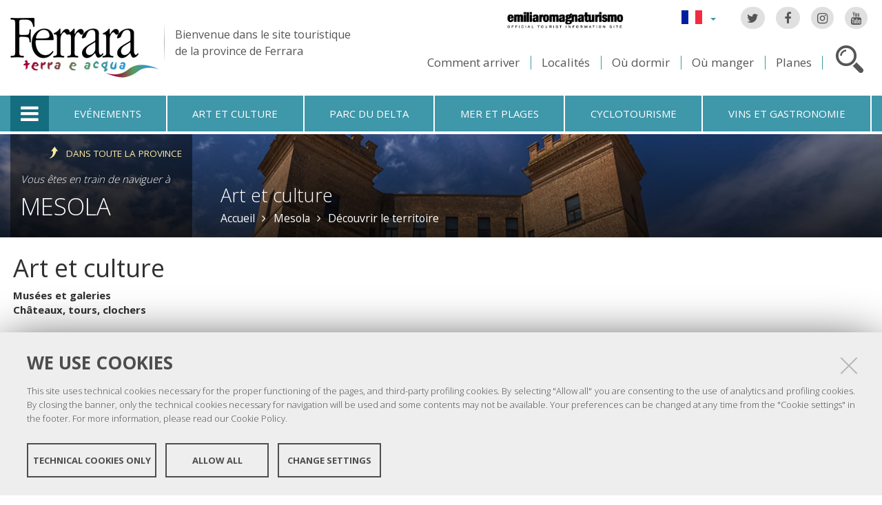

--- FILE ---
content_type: text/html;charset=utf-8
request_url: https://www.ferraraterraeacqua.it/fr/mesola/decouvrir-le-territoire/art-et-culture?set_language=fr
body_size: 8237
content:

<!DOCTYPE html PUBLIC
  "-//W3C//DTD XHTML 1.0 Strict//EN"
  "http://www.w3.org/TR/xhtml1/DTD/xhtml1-strict.dtd">

<html xmlns="http://www.w3.org/1999/xhtml" xmlns:fb="https://www.facebook.com/2008/fbml" prefix="og: http://ogp.me/ns#" lang="fr">

    
    
    
    
    


<head>
    <meta http-equiv="Content-Type" content="text/html; charset=utf-8" />

    <!-- Forces IE8+ into newest rendering engine even if on an intranet. This has to be defined before any script/style tags. -->
    <meta http-equiv="X-UA-Compatible" content="IE=edge" /> 
    <meta name="viewport" content="width=device-width, minimum-scale=1.0, maximum-scale=1.0" />

    
        <base href="https://www.ferraraterraeacqua.it/fr/mesola/decouvrir-le-territoire/art-et-culture/" /><!--[if lt IE 7]></base><![endif]-->
    

    <script type="text/javascript" src="https://www.ferraraterraeacqua.it/portal_javascripts/jquery.js?1"></script>
    <script type="text/javascript" src="https://www.ferraraterraeacqua.it/portal_javascripts/jquery-integration.js?1"></script>
    <script type="text/javascript" src="https://www.ferraraterraeacqua.it/portal_javascripts/devicedetection.js?1"></script>
    <script type="text/javascript" src="https://www.ferraraterraeacqua.it/portal_javascripts/jquery.cookie.js?1"></script>
    
        
   



<title>Art et culture &mdash; Ferrara Terra e Acqua</title>
<meta content="text/plain" name="DC.format" /><meta content="dossier Taxonomie" name="DC.type" /><meta content="2011/12/09 - " name="DC.date.valid_range" /><meta content="admin" name="DC.creator" /><meta content="2011-12-07T13:37:17+01:00" name="DC.date.created" /><meta content="2012-10-02T08:09:26+01:00" name="DC.date.modified" /><meta content="fr" name="DC.language" />

<meta name="robots" content="index, follow"/>
<link rel="kss-base-url" href="https://www.ferraraterraeacqua.it/fr/mesola/decouvrir-le-territoire/art-et-culture/" />
<link rel="canonical" href="https://www.ferraraterraeacqua.it/fr/mesola/decouvrir-le-territoire/art-et-culture" />

  
    <link rel="stylesheet" type="text/css" href="https://www.ferraraterraeacqua.it/portal_css/fta.plonetheme/base-cachekey7345.css" />
        <!--[if lt IE 8]>    
    
    <link rel="stylesheet" type="text/css" media="screen" href="https://www.ferraraterraeacqua.it/portal_css/fta.plonetheme/IEFixes-cachekey0560.css" />
        <![endif]-->
    
    <style type="text/css">@import url(https://www.ferraraterraeacqua.it/portal_css/fta.plonetheme/resourcefl-play-cachekey7534.css);</style>
    <style type="text/css" media="screen">@import url(https://www.ferraraterraeacqua.it/portal_css/fta.plonetheme/resourcejquery-ui-themessunburstjqueryui-cachekey1820.css);</style>
    <style type="text/css">@import url(https://www.ferraraterraeacqua.it/portal_css/fta.plonetheme/themedefaultstyle-cachekey4159.css);</style>
    <link rel="stylesheet" type="text/css" href="https://www.ferraraterraeacqua.it/portal_css/fta.plonetheme/resourceredturtle.monkey.resourcessmart_wizard-cachekey1384.css" />
    <style type="text/css" media="screen">@import url(https://www.ferraraterraeacqua.it/portal_css/fta.plonetheme/resourcecontentleadimage-cachekey6524.css);</style>
    <link rel="stylesheet" type="text/css" media="screen" href="https://www.ferraraterraeacqua.it/portal_css/fta.plonetheme/chosen-cachekey1580.css" />
    <link rel="stylesheet" type="text/css" href="https://www.ferraraterraeacqua.it/portal_css/fta.plonetheme/resourcefta.plonetheme.stylesheetsmain-cachekey4904.css" />
    <link rel="stylesheet" type="text/css" href="https://www.ferraraterraeacqua.it/portal_css/fta.plonetheme/resourcefta.plonetheme.stylesheetsmediaqueries-cachekey1223.css" />
        <!--[if lte IE 7]>    
    
    <link rel="stylesheet" type="text/css" media="screen" href="https://www.ferraraterraeacqua.it/portal_css/fta.plonetheme/resourcefta.plonetheme.stylesheetsie7-cachekey9064.css" />
        <![endif]-->
    
        <!--[if IE 8]>    
    
    <link rel="stylesheet" type="text/css" media="screen" href="https://www.ferraraterraeacqua.it/portal_css/fta.plonetheme/resourcefta.plonetheme.stylesheetsie8-cachekey5281.css" />
        <![endif]-->
    
    <link rel="stylesheet" type="text/css" media="screen" href="https://www.ferraraterraeacqua.it/portal_css/fta.plonetheme/resourcefta.plonetheme.stylesheetsvbm-cachekey5822.css" />
    <style type="text/css">@import url(https://www.ferraraterraeacqua.it/portal_css/fta.plonetheme/cookiepolicy.css);</style>
    <link rel="stylesheet" type="text/css" href="https://www.ferraraterraeacqua.it/portal_css/fta.plonetheme/resourcefta.plonetheme.stylesheetsbootstrapcssbootstrap.min-cachekey2709.css" />
    <link rel="stylesheet" type="text/css" href="https://www.ferraraterraeacqua.it/portal_css/fta.plonetheme/resourcefta.plonetheme.stylesheetsfont-awesomecssfont-awesome.min-cachekey1296.css" />
    <link rel="stylesheet" type="text/css" href="https://www.ferraraterraeacqua.it/portal_css/fta.plonetheme/resourcefta.plonetheme.stylesheetsflaticonflaticon-cachekey4847.css" />
    <link rel="stylesheet" type="text/css" href="https://www.ferraraterraeacqua.it/portal_css/fta.plonetheme/++resource++fta.plonetheme.stylesheets/OpenSans/OpenSans.css" />
    <link rel="stylesheet" type="text/css" href="https://www.ferraraterraeacqua.it/portal_css/fta.plonetheme/resourcefta.plonetheme.stylesheetsfta1-cachekey8440.css" />
    <link rel="stylesheet" type="text/css" href="https://www.ferraraterraeacqua.it/portal_css/fta.plonetheme/resourcefta.plonetheme.stylesheetsfta2-cachekey3444.css" />
    <link rel="stylesheet" type="text/css" href="https://www.ferraraterraeacqua.it/portal_css/fta.plonetheme/resourcefta.plonetheme.stylesheetsfta_print-cachekey3440.css" />

  
    <link rel="kinetic-stylesheet" type="text/css" href="https://www.ferraraterraeacqua.it/portal_kss/fta.plonetheme/resourcetinymce.ksstinymce-cachekey3103.kss" />
    <link rel="kinetic-stylesheet" type="text/css" href="https://www.ferraraterraeacqua.it/portal_kss/fta.plonetheme/at-cachekey9803.kss" />



    
        <script type="text/javascript" src="https://www.ferraraterraeacqua.it/++resource++redturtle.chefcookie/chefcookie/chefcookie.min.js?v=1.0.7"></script>
    
    
        <script type="text/javascript" src="https://www.ferraraterraeacqua.it/++resource++redturtle.chefcookie/redturtle_chefcookie.js?v=1.0.7"></script>
    
    
        <script type="text/javascript" src="https://www.ferraraterraeacqua.it/++resource++redturtle.chefcookie/customers_configurations/fta.js?v=1.0.7"></script>
    


        
    <link rel="author" href="https://www.ferraraterraeacqua.it/fr/author/admin" title="Information sur l'auteur" />



    <link rel="shortcut icon" type="image/x-icon" href="https://www.ferraraterraeacqua.it/favicon.ico" />
    <link rel="apple-touch-icon" href="https://www.ferraraterraeacqua.it/touch_icon.png" />


<script type="text/javascript">
        jQuery(document).ready(function(){
            setTimeout(function() {
                        jQuery.datepicker.setDefaults(
                            jQuery.extend(jQuery.datepicker.regional['fr'],
                            {dateFormat: 'dd/mm/yy'}));
                    }, 500);
        });
        </script>

    <link rel="home" href="https://www.ferraraterraeacqua.it/fr" title="Page d'accueil" />

    <link rel="contents" href="https://www.ferraraterraeacqua.it/fr/sitemap" title="Plan du site" />






    <link rel="search" href="https://www.ferraraterraeacqua.it/fr/search_form" title="Recherche dans ce site" />



        
        
        
        
        
        
    <script type="text/javascript" src="https://www.ferraraterraeacqua.it/portal_javascripts/fta.plonetheme/resourceplone.app.jquerytools-cachekey9209.js"></script>
    <script type="text/javascript" src="https://www.ferraraterraeacqua.it/portal_javascripts/fta.plonetheme/resourceplone.app.jquerytools.plugins-cachekey3202.js"></script>
    <script type="text/javascript" src="https://www.ferraraterraeacqua.it/portal_javascripts/fta.plonetheme/register_function-cachekey3963.js"></script>
       <!--[if lt IE 8]>
     
    <script type="text/javascript" src="https://www.ferraraterraeacqua.it/portal_javascripts/fta.plonetheme/iefixes-cachekey9828.js"></script>
       <![endif]-->
     
    <script type="text/javascript" src="https://www.ferraraterraeacqua.it/portal_javascripts/fta.plonetheme/resourcejquery-ui.min-cachekey6006.js"></script>
    <script type="text/javascript" src="https://www.ferraraterraeacqua.it/portal_javascripts/fta.plonetheme/resourcecollective.flowplayerflowplayer.min-cachekey1580.js"></script>
    <script type="text/javascript" src="https://www.ferraraterraeacqua.it/portal_javascripts/fta.plonetheme/event_search-cachekey9464.js"></script>
    <script type="text/javascript" src="https://www.ferraraterraeacqua.it/portal_javascripts/fta.plonetheme/portlet_collection_batching-cachekey2081.js"></script>
    <script type="text/javascript" src="https://www.ferraraterraeacqua.it/portal_javascripts/fta.plonetheme/jquery.jcarousel.min-cachekey2981.js"></script>
    <script type="text/javascript" src="https://www.ferraraterraeacqua.it/portal_javascripts/fta.plonetheme/mobile_popup.js"></script>
    <script type="text/javascript" src="https://www.ferraraterraeacqua.it/portal_javascripts/fta.plonetheme/mobiscroll-2.0.3.custom.min-cachekey4745.js"></script>
       <!--[if lt IE 9]>
     
    <script type="text/javascript" src="https://www.ferraraterraeacqua.it/portal_javascripts/fta.plonetheme/respond.min-cachekey3580.js"></script>
       <![endif]-->
     
    <script type="text/javascript" src="https://www.ferraraterraeacqua.it/portal_javascripts/fta.plonetheme/resourceredturtle.monkey.resourcesjquery.smartWizard-2.0.min-cachekey6384.js"></script>
    <script type="text/javascript" src="https://www.ferraraterraeacqua.it/portal_javascripts/fta.plonetheme/fta.global-cachekey4219.js"></script>
    <script type="text/javascript" src="https://www.ferraraterraeacqua.it/portal_javascripts/fta.plonetheme/chosen.jquery.min-cachekey3739.js"></script>
    <script type="text/javascript" src="https://www.ferraraterraeacqua.it/portal_javascripts/fta.plonetheme/modernizr-cachekey4994.js"></script>
    <script type="text/javascript" src="https://www.ferraraterraeacqua.it/portal_javascripts/fta.plonetheme/fta_plonetheme-cachekey2827.js"></script>


        <meta name="viewport" content="width=device-width, initial-scale=1.0, maximum-scale=1.0, minimum-scale=1.0" />
        <meta name="generator" content="Plone - http://plone.org" />
        
</head>

<body class="template-fta_folder_view portaltype-taxonomy section-mesola language-fr userrole-anonymous" dir="ltr">
                    
<div id="visual-portal-wrapper">

        <div id="portal-top">
<div class=""> <!-- TODO: Temporary, this one should be in the template that is inserted -->
            <div id="portal-personaltools-wrapper">

</div>

<div id="portal-header">
    <div id="fta-searchbox" class="hiddenSearch">
  <form id="searchGadget_form" action="https://www.ferraraterraeacqua.it/fr/search">
       <a class="closeLink" href="#"><span class="hiddenStructure">Close</span></a>
       <span class="searchFieldWrapper">
              <label class="hiddenStructure" for="SearchableText">Search Site</label>
                     <span class="input-search">
                            <input name="SearchableText" type="text" size="18" title="Search Site" placeholder="Search Site" id="SearchableText" class="searchField" />
                     </span>

              <input class="searchButton" type="submit" value="Search" />
       </span>

      
      <div class="event_type_location">
              <div class="field-wrapper">
                     <label>Localités</label>
                     <select class="chzn-select mobile-select" name="getObjectLocation">
                            
                            
                            <option value="">Tous les lieux</option>
                            
                            
                            
                            <option value="e47da045-f4cd-4233-8f3e-bd34b837e177">Argenta</option>
                            
                            
                            
                            <option value="87b8d9be-d576-414f-a3dc-00c82e63b1d6">Berra</option>
                            
                            
                            
                            <option value="b3772709-606c-4ba3-8f5e-8c1a1b21d477">Bondeno</option>
                            
                            
                            
                            <option value="5da08e88-e0b8-4d57-9f49-dced15515069">Cento</option>
                            
                            
                            
                            <option value="2aab783a-c68f-444b-86dd-51bf74565cf7">Codigoro</option>
                            
                            
                            
                            <option value="f8b40168-2b68-4c81-bc23-f5647b1300a3">Comacchio</option>
                            
                            
                            
                            <option value="4bc6c96d-f09f-4eed-a445-ad0611422ce0">Copparo</option>
                            
                            
                            
                            <option value="17f72171-2492-40af-b628-d47843da6814">Ferrara</option>
                            
                            
                            
                            <option value="47d6fe1f-0890-4d8b-a9d7-988fc05beaf6">Fiscaglia</option>
                            
                            
                            
                            <option value="fd377fa3-60e4-45f2-9624-ea427ff69058">Formignana</option>
                            
                            
                            
                            <option value="b9cc91ba-271d-4617-9ae4-2ba4fe168721">Goro</option>
                            
                            
                            
                            <option value="8ecb9e3c-9f7f-4f9c-a0d6-b75e4dcd6250">Jolanda di Savoia</option>
                            
                            
                            
                            <option value="1391dbdd-c5e3-49c4-8ef3-afac38e41e72">Lagosanto</option>
                            
                            
                            
                            <option value="8f2abab2-717c-4d6c-9b21-1409002eaebf">Masi Torello</option>
                            
                            
                            <option selected value="447c5363-6a1f-4cdc-9257-d0c39c53a137">Mesola</option>
                            
                            
                            
                            
                            <option value="3e2fb39f-afbc-4b9d-92bb-4dfb3e51101e">Mirabello</option>
                            
                            
                            
                            <option value="2d250cb5-7924-4818-b641-63541750b3fb">Ostellato</option>
                            
                            
                            
                            <option value="f5dba1a2-f6ba-4797-be44-e6604d11328b">Poggio Renatico</option>
                            
                            
                            
                            <option value="e145ce68-010f-4216-b0f6-5c7e078e1c07">Portomaggiore</option>
                            
                            
                            
                            <option value="eda05b1a-8789-4da5-8f75-86a91221fc53">Ro</option>
                            
                            
                            
                            <option value="657a044a-ac82-4a9f-ab53-3f12cfc62946">Sant'Agostino</option>
                            
                            
                            
                            <option value="70804b37-58fb-4c88-be1a-c624719e6013">Tresigallo</option>
                            
                            
                            
                            <option value="500ddcf5-5bc3-4a80-a3df-747cecd78695">Vigarano Mainarda</option>
                            
                            
                            
                            <option value="63392a6e-36a4-4580-b54c-60a371b02734">Voghiera</option>
                            
                     </select>
              </div>
              <div class="field-wrapper">
                     <label>Seulement Èvènement</label>
                     <input type="checkbox" name="only_events" value="only_events">
                     
                     
              </div>
      </div>
    
  </form>
</div>

<p class="hiddenStructure">
  <a accesskey="2" href="https://www.ferraraterraeacqua.it/fr/mesola/decouvrir-le-territoire/art-et-culture?set_language=fr#content">Aller au contenu.</a> |

  <a accesskey="6" href="https://www.ferraraterraeacqua.it/fr/mesola/decouvrir-le-territoire/art-et-culture?set_language=fr#portal-globalnav">Aller à la navigation</a>
</p>

<div class="social-links">
  <ul>
    <li class="socialTw"><a href="http://twitter.com/#!/TurismoFerrara"><span>Twitter</span></a></li>
    <li class="socialFb"><a href="https://www.facebook.com/pages/Turismo-nella-provincia-di-Ferrara/328420923667"><span>Facebook</span></a></li>
    <li class="socialIg"><a href="https://www.instagram.com/turismoferrara/"><span>Instagram</span></a></li>
    <li class="socialYt"><a href="http://www.youtube.com/user/iatCastello?feature=mhum"><span>You Tube</span></a></li>
    
  </ul>
</div>


<div id="fta-languageselector">
  <div class="dropdown">
    <a class="dropdown-toggle" data-toggle="dropdown" href="#" id="language-dropdown">
      <span class="sr-only">Lingua</span>
      <span class="caret"></span>
    </a>
    <ul class="dropdown-menu" role="menu" aria-labelledby="language-dropdown">
      
      <li class="language-zh">
          <a href="https://www.ferraraterraeacqua.it/zh?set_language=zh" title="中文">中文</a>
      </li>
      
      
      <li class="language-ru">
          <a href="https://www.ferraraterraeacqua.it/ru?set_language=ru" title="Русский">Русский</a>
      </li>
      
      
      <li class="language-nl">
          <a href="https://www.ferraraterraeacqua.it/nl?set_language=nl" title="Nederlands">Nederlands</a>
      </li>
      
      
      <li class="language-da">
          <a href="https://www.ferraraterraeacqua.it/da?set_language=da" title="Dansk">Dansk</a>
      </li>
      
      
      <li class="language-es">
          <a href="https://www.ferraraterraeacqua.it/es/mesola/no-hay-que-perderse?set_language=es" title="Español">Español</a>
      </li>
      
      
      <li class="language-de">
          <a href="https://www.ferraraterraeacqua.it/de/mesola/das-territorium-entdecken/kunst-und-kultur?set_language=de" title="Deutsch">Deutsch</a>
      </li>
      
      
      
      
      
      <li class="language-en">
          <a href="https://www.ferraraterraeacqua.it/en/mesola/discover-the-area/art-and-culture?set_language=en" title="English">English</a>
      </li>
      
      
      <li class="language-it">
          <a href="https://www.ferraraterraeacqua.it/it/mesola/scopri-il-territorio/arte-e-cultura?set_language=it" title="Italiano">Italiano</a>
      </li>
      
    </ul>
  </div>
  <a href="https://www.emiliaromagnaturismo.it/en" title="Emilia Romagna Turismo" target="_blank" class="erturismo-header-link">  
      <img alt="Emilia Romagna Turismo" src="++resource++fta.plonetheme.images/logo_ERT_en.png">
  </a>
</div>


<a id="portal-logo" title="Accueil" accesskey="1" href="https://www.ferraraterraeacqua.it/fr">
  <img src="https://www.ferraraterraeacqua.it/fr/++resource++fta.plonetheme.images/FerraraTerraeAcquaLogo.jpg" alt="Ferrara Terra e Acqua" title="https://www.ferraraterraeacqua.it/fr" />
  <span id="payoff">
    Bienvenue dans le site touristique
    <br>
    de la province de Ferrara
  </span>
</a>

<div id="searchbox">

    <a class="btnSearch" accesskey="4">
      <span class="hiddenStructure">Cerca</span>
    </a>


    <div id="portal-advanced-search" class="hiddenStructure">
        <a href="https://www.ferraraterraeacqua.it/fr/search_form" accesskey="5">Recherche avancée</a>
    </div>

</div>

<div id="top-links">
  <ul>
    <li id="come-arrivare-fr-toplink">
      <a href="https://www.ferraraterraeacqua.it/fr/comment-arriver" title="Comment arriver">Comment arriver</a>
    </li>
    <li id="localita-fr-toplink">
      <a href="https://www.ferraraterraeacqua.it/fr/decouvrir-le-territoire/localites" title="Localités">Localités</a>
    </li>
    <li id="dove-dormire-fr-toplink">
      <a href="https://www.ferraraterraeacqua.it/fr/hebergement-et-restauration/ou-dormir" title="Où dormir">Où dormir</a>
    </li>
    <li id="dove-mangiare-fr-toplink">
      <a href="https://www.ferraraterraeacqua.it/fr/hebergement-et-restauration/ou-manger" title="Où manger">Où manger</a>
    </li>
    <li id="mappe-fr-toplink">
      <a href="https://www.ferraraterraeacqua.it/fr/comment-arriver/cartes" title="Planes">Planes</a>
    </li>
  </ul>
</div>

</div>


    <h5 class="hiddenStructure">Sections</h5>

    <ul id="portal-globalnav"><li class="selected" id="portaltab-offcanvas_menu" title="Informations touristiques"><a href="https://www.ferraraterraeacqua.it/fr" title="">Informations touristiques</a></li><li class="plain" id="portaltab-events-fr" title="Evénements"><a href="https://www.ferraraterraeacqua.it/fr/agenda" title="">Evénements</a></li><li class="plain" id="portaltab-art_and_culture-fr" title="Art et culture"><a href="https://www.ferraraterraeacqua.it/fr/decouvrir-le-territoire/art-et-culture" title="">Art et culture</a></li><li class="plain" id="portaltab-delta_park-fr" title="Parc du Delta"><a href="https://www.ferraraterraeacqua.it/fr/parc-du-delta-du-po" title="">Parc du Delta</a></li><li class="plain" id="portaltab-seaside-fr" title="Mer et plages"><a href="https://www.ferraraterraeacqua.it/fr/decouvrir-le-territoire/environnement-et-nature/mer-plages" title="">Mer et plages</a></li><li class="plain" id="portaltab-bicycle_touring-fr" title="Cyclotourisme"><a
    href="https://www.ferraraterraeacqua.it/fr/cyclotourisme" title="">Cyclotourisme</a></li><li class="plain" id="portaltab-gastronomy-fr" title="Vins et gastronomie"><a href="https://www.ferraraterraeacqua.it/fr/vins-et-gastronomie" title="">Vins et gastronomie</a></li></ul>


<div id="fta-breadcrumbs" class="with-img">
  
  <img alt="Sfondo delle briciole di pane" src="https://www.ferraraterraeacqua.it/fr/mesola/leadImage" />
  <div class="image-shadow"></div>
  

  <div class="breadcrumbs-container">
    <div class="breadcrumbs-wrapper">
      <div class="breadcrumbs-localita-wrapper">
        <div class="breadcrumbs-localita">
          <div class="province-link-wrapper">
            <a class="province-link" href="https://www.ferraraterraeacqua.it/fr/decouvrir-le-territoire/art-et-culture">
              <span>dans toute la province</span>
            </a>
          </div>
          <p class="you-are-visiting-string">Vous êtes en train de naviguer à</p>
          <p class="you-are-visiting-name">
             <a href="https://www.ferraraterraeacqua.it/fr/mesola">Mesola</a>
          </p>
        </div>
      </div>
      
      <div class="breadcrumbs-content">
        <span id="breadcrumbs-you-are-here">Vous êtes ici :</span>
        <h2>
          Art et culture
        </h2>
        <div class="breadcrumbs-links">
          <span id="breadcrumbs-home">
            <a href="https://www.ferraraterraeacqua.it/fr">Accueil</a>
            <span class="breadcrumbSeparator">
            </span>
          </span>
          <span id="breadcrumbs-1" dir="ltr">
            
            <a href="https://www.ferraraterraeacqua.it/fr/mesola">Mesola</a>
            <span class="breadcrumbSeparator">
            </span>
            
          </span>
          <span id="breadcrumbs-2" dir="ltr">
            
            <a href="https://www.ferraraterraeacqua.it/fr/mesola/decouvrir-le-territoire">Découvrir le territoire</a>
            
            
          </span>
          <span id="breadcrumbs-3" dir="ltr">
            
            
            
            
          </span>
        </div>
      </div>
      
    </div>
  </div>

</div>


    <div id="portlets-in-header" class="row">
         
         
    </div>

    


</div><!-- end @emptyclassdiv --> 
        </div><!-- end @portal-top --> 

    <div id="portal-columns-wrapper">
        <div id="portal-columns">
            <div id="portal-column-content" class="cell width-full position-0">

                <div id="viewlet-above-content"><div id="portlets-above" class="row">
    
    
</div>

</div>
                
                
                    <div class="">

                        

                        

    <dl class="portalMessage info" id="kssPortalMessage" style="display:none">
        <dt>Info</dt>
        <dd></dd>
    </dl>



                        
                            <div id="content">

                                

                                                                                            

                                 

<script type="text/javascript">
    jQuery(function () {
        jQuery("div#viewlet-social-like").each(function(){
            jQuery(this).fadeIn(3000);
            jQuery(this).removeAttr("style");
        });
    });
</script>
                             
                                                               
                                     
                                     
            
                <h1 id="parent-fieldname-title" class="documentFirstHeading">
                    Art et culture
                </h1>
            
            
                                                                                            
                                                                                                                
                                                              

                                                   
                                     
                                     
            
                
            
            
                                                                                             
                                                                                                          

                                                               
                                 <div id="content-core">                                                                      
                                     
        
            
                
    
    

        <dl>
            
            
                
                <dt class="">

                    <span class="summary">
                        
                        <a href="https://www.ferraraterraeacqua.it/fr/mesola/decouvrir-le-territoire/art-et-culture/musees-et-galeries" class="contenttype-taxonomy state-published url">Musées et galeries</a>
                    </span>

                    <span class="documentByLine">
                    	
                         
                        
                    </span>

                </dt>

                
            
            
            
            
            
                
                <dt class="">

                    <span class="summary">
                        
                        <a href="https://www.ferraraterraeacqua.it/fr/mesola/decouvrir-le-territoire/art-et-culture/chateaux-tours-clochers" class="contenttype-taxonomy state-published url">Châteaux, tours, clochers</a>
                    </span>

                    <span class="documentByLine">
                    	
                         
                        
                    </span>

                </dt>

                
            
            
            
        </dl>

        

    
    
        
    

    
    
            
        
                                                                                
                                 </div>                                                                                       
                                 



    <div class="visualClear"><!-- --></div>

    <div class="documentActions">
        

        

    </div>


                              

                                
                            </div>
                        

                        
                    </div>
                

            </div><!-- end @portal-column-content --> 

            
            <!-- end @portal-column-one -->

            <!-- end @portal-column-two --> 
            
        </div><!-- end @portal-columns -->
    </div>

    

    <div id="below-content">
        <div id="viewlet-below-content">



    


<div id="portlets-below" class="row">
     
     
</div>


</div>
    </div>

    <div id="portal-footer-wrapper">
        
<div id="portlets-footer">
  <div id="portlets-footer1">
       
           
               <div class="cell FooterPortletManager1 width-1:4 position-0">


<div id="portletwrapper-436f6e74656e7457656c6c506f72746c6574732e466f6f746572506f72746c65744d616e61676572310a636f6e746578740a2f6674612f66720a636f70797269676874" class="portletWrapper kssattr-portlethash-436f6e74656e7457656c6c506f72746c6574732e466f6f746572506f72746c65744d616e61676572310a636f6e746578740a2f6674612f66720a636f70797269676874"><div class="portlet rerPortletAdvancedStatic">
     <div class="portletItem"><p><img src="https://www.ferraraterraeacqua.it/it/FerraraTerraeAcquaLogo.png" alt="Logo Ferrara" class="image-inline" title="FerraraTerraeAcquaLogo.png" /></p>
<p>Copyright @ 2016 Ferrara Terra e Acqua</p></div>	
</div>
     
	 

</div>

</div>

           
           
               <div class="cell FooterPortletManager2 width-1:4 position-1:4">


<div id="portletwrapper-436f6e74656e7457656c6c506f72746c6574732e466f6f746572506f72746c65744d616e61676572320a636f6e746578740a2f6674612f66720a76656e657a2d6e6f75732d72656e636f6e74726572" class="portletWrapper kssattr-portlethash-436f6e74656e7457656c6c506f72746c6574732e466f6f746572506f72746c65744d616e61676572320a636f6e746578740a2f6674612f66720a76656e657a2d6e6f75732d72656e636f6e74726572"><div class="portletStaticText portlet-static-conoscici-sul-territorio"><div class="second">
<p>Venez nous rencontrer:<br /><b>Bureau <a href="https://www.ferraraterraeacqua.it/fr/ferrara/services-pour-foires-et-congres/services-touristiques/bureaux-dinformation/ufficio-informazione-e-accoglienza-turistica-di-ferrara" class="internal-link">Château d'Este</a></b></p>
<ul>
<li>IAT FERRARA: <b>+39 0532 419190</b></li>
<li>IAT COMACCHIO: <b>+39 <span class="w8qArf"></span><span class="LrzXr zdqRlf kno-fv"><span class="fl r-i8thJ0uPhqJA">0533 314154</span></span></b></li>
</ul>
<ul>
<li><b>E-mail:</b> <a class="mail-link" href="mailto:infotur@comune.comacchio.fe.it">infotur@comune.comacchio.fe.it</a></li>
</ul>
<p><a class="external-link" href="http://www.flipsnack.com/iatferrara/materiale-turistico-informativo-di-ferrara-e-provincia.html">Library online<br /></a></p>
</div></div>

</div>

</div>

           
           
               <div class="cell FooterPortletManager4 width-1:4 position-1:2">


<div id="portletwrapper-436f6e74656e7457656c6c506f72746c6574732e466f6f746572506f72746c65744d616e61676572340a636f6e746578740a2f6674612f66720a736f6369616c" class="portletWrapper kssattr-portlethash-436f6e74656e7457656c6c506f72746c6574732e466f6f746572506f72746c65744d616e61676572340a636f6e746578740a2f6674612f66720a736f6369616c"><div class="portletStaticText portlet-static-menu-footer"><div class="menufooter">
<ul>
<li><a href="https://www.ferraraterraeacqua.it/fr/qui-sommes-nous" class="internal-link">Nous connaitre</a></li>
<li><span class="mail-link"><a accesskey="9" class="mail-link" href="mailto:infotur@provincia.fe.it?subject=Editorial staff - Ferrara">Contact</a></span></li>
<li><a accesskey="3" href="https://www.ferraraterraeacqua.it/fr/mesola/decouvrir-le-territoire/art-et-culture/en/sitemap" class="external-link">Plan du site</a></li>
<li><a href="https://www.ferraraterraeacqua.it/it/credits" class="internal-link">Credits</a></li>
<li><a accesskey="0" href="https://www.ferraraterraeacqua.it/fr/mesola/decouvrir-le-territoire/art-et-culture/en/accessibility-info" class="external-link">Accessibilité</a></li>
<li><a href="https://www.ferraraterraeacqua.it/fr/cookie-policy" class="internal-link">Privacy</a></li>
<li><a class="data-cc-open" href="/">Cookie settings</a></li>
</ul>
</div></div>

</div>

</div>

           
           
               

           
       
  </div>
  <div id="portlets-footer2">
       <div id="portlets-footer2-inner">
           
               

           
           
               

           
           
               

           
           
               <div class="cell FooterPortletManager5 width-1:4 position-3:4">


<div id="portletwrapper-436f6e74656e7457656c6c506f72746c6574732e466f6f746572506f72746c65744d616e61676572350a636f6e746578740a2f6674612f66720a6c6f6768692d666f6f746572" class="portletWrapper kssattr-portlethash-436f6e74656e7457656c6c506f72746c6574732e466f6f746572506f72746c65744d616e61676572350a636f6e746578740a2f6674612f66720a6c6f6768692d666f6f746572"><div class="portlet rerPortletAdvancedStatic">
     <div class="portletItem"><div id="loghifooter"><a><img alt="Unesco" id="logounescoimg" src="++resource++fta.plonetheme.images/logo_unesco.png" /></a> <a href="http://www.provincia.fe.it/" id="provinciafooter" title="Provincia di Ferrara"><img alt="Provincia di Ferrara" src="++resource++fta.plonetheme.images/logo_provincia.png" /></a> <a href="http://www.fe.camcom.it/" id="camerafooter" title="Camera di Commercio di Ferrara"> <img alt="Camera di Commercio di Ferrara" src="++resource++fta.plonetheme.images/camera-commercio-ferrara-logo.png" /></a> <a href="http://www.emiliaromagnaturismo.it/" title="Emilia Romagna Turismo"> <img alt="Emilia Romagna Turismo" src="++resource++fta.plonetheme.images/logo_ERT.png" /> </a></div></div>	
</div>
     
	 

</div>

</div>

           
       </div>
  </div>
</div>


<div class="clear">
</div>

    </div>

    <a href="javascript:" id="return-to-top" title="Return to top">
      <span class="fa fa-chevron-up"></span>
    </a>

</div>
  <script type="text/javascript">
var _paq = window._paq = window._paq || [];
/* tracker methods like "setCustomDimension" should be called before
"trackPageView" */
_paq.push(['trackPageView']);
_paq.push(['enableLinkTracking']);
(function() {
var u="https://ingestion.webanalytics.italia.it/";
_paq.push(['setTrackerUrl', u+'matomo.php']);
_paq.push(['setSiteId', 'VJq8JOD3LY']);
var d=document, g=d.createElement('script'),
s=d.getElementsByTagName('script')[0];
g.type='text/javascript'; g.async=true; g.src=u+'matomo.js';
s.parentNode.insertBefore(g,s);
})();
</script>
<!-- End Matomo Code -->

<div id="offcanvas_backdrop"></div>
<div id="offcanvas_menu">
    <div class="close-menu">
      <a href="#"><span class="sr-only">Chiudi menu</span></a>
    </div>
    <h5>Informations touristiques</h5>
    <ul class="first_level">
        
            <li id="comment-arriver" class="plain rc1_00_00">
                <a href="https://www.ferraraterraeacqua.it/fr/comment-arriver">Comment arriver</a>
                <ul class="second_level">
                    
                        <li>
                            <a href="https://www.ferraraterraeacqua.it/fr/comment-arriver/transports">Acces</a>
                        </li>
                    
                    
                        <li>
                            <a href="https://www.ferraraterraeacqua.it/fr/comment-arriver/getting-around">Mobilité</a>
                        </li>
                    
                    
                        <li>
                            <a href="https://www.ferraraterraeacqua.it/fr/comment-arriver/cartes">Cartes</a>
                        </li>
                    
                </ul>
            </li>
        
        
            <li id="decouvrir-le-territoire" class="plain rc2_00_00">
                <a href="https://www.ferraraterraeacqua.it/fr/decouvrir-le-territoire">Découvrir le territoire</a>
                <ul class="second_level">
                    
                        <li>
                            <a href="https://www.ferraraterraeacqua.it/fr/decouvrir-le-territoire/localites">Localités</a>
                        </li>
                    
                    
                        <li>
                            <a href="https://www.ferraraterraeacqua.it/fr/decouvrir-le-territoire/art-et-culture">Art et culture</a>
                        </li>
                    
                    
                        <li>
                            <a href="https://www.ferraraterraeacqua.it/fr/decouvrir-le-territoire/environnement-et-nature">Environnement et nature</a>
                        </li>
                    
                    
                        <li>
                            <a href="https://www.ferraraterraeacqua.it/fr/decouvrir-le-territoire/itineraires-et-visites">Itinéraires et visites</a>
                        </li>
                    
                    
                        <li>
                            <a href="https://www.ferraraterraeacqua.it/fr/decouvrir-le-territoire/personnages-histoire-traditions">Personnages, histoire, traditions</a>
                        </li>
                    
                </ul>
            </li>
        
        
            <li id="hebergement-et-restauration" class="plain rcospitalita">
                <a href="https://www.ferraraterraeacqua.it/fr/hebergement-et-restauration">Hébergement et restauration</a>
                <ul class="second_level">
                    
                        <li>
                            <a href="https://www.ferraraterraeacqua.it/fr/hebergement-et-restauration/ou-dormir">Où dormir</a>
                        </li>
                    
                    
                        <li>
                            <a href="https://www.ferraraterraeacqua.it/fr/hebergement-et-restauration/ou-manger">Où manger</a>
                        </li>
                    
                    
                        <li>
                            <a href="https://www.ferraraterraeacqua.it/fr/hebergement-et-restauration/hebergement-restauration">Hébergement et restauration</a>
                        </li>
                    
                </ul>
            </li>
        
        
            <li id="agenda" class="plain rc4_00_00">
                <a href="https://www.ferraraterraeacqua.it/fr/agenda">Agenda</a>
                <ul class="second_level">
                    
                        <li>
                            <a href="https://www.ferraraterraeacqua.it/fr/agenda/evenements-">Événements</a>
                        </li>
                    
                    
                        <li>
                            <a href="https://www.ferraraterraeacqua.it/fr/agenda/shopping-et-artisanat">Shopping et artisanat</a>
                        </li>
                    
                </ul>
            </li>
        
        
            <li id="vins-et-gastronomie" class="plain rc5_00_00">
                <a href="https://www.ferraraterraeacqua.it/fr/vins-et-gastronomie">Vins et gastronomie</a>
                <ul class="second_level">
                    
                        <li>
                            <a href="https://www.ferraraterraeacqua.it/fr/vins-et-gastronomie/lieux-du-gout">Lieux du goût</a>
                        </li>
                    
                    
                        <li>
                            <a href="https://www.ferraraterraeacqua.it/fr/vins-et-gastronomie/produits-typiques">Produits typiques</a>
                        </li>
                    
                    
                        <li>
                            <a href="https://www.ferraraterraeacqua.it/fr/vins-et-gastronomie/recettes">Recettes</a>
                        </li>
                    
                </ul>
            </li>
        
        
            <li id="loisirs-et-relax" class="plain rc6_00_00">
                <a href="https://www.ferraraterraeacqua.it/fr/loisirs-et-relax">Loisirs et relax</a>
                <ul class="second_level">
                    
                        <li>
                            <a href="https://www.ferraraterraeacqua.it/fr/loisirs-et-relax/sur-la-plage">Sur la plage</a>
                        </li>
                    
                    
                        <li>
                            <a href="https://www.ferraraterraeacqua.it/fr/loisirs-et-relax/thermes-et-bien-etre">Thermes et bien-être</a>
                        </li>
                    
                    
                        <li>
                            <a href="https://www.ferraraterraeacqua.it/fr/loisirs-et-relax/lieux-du-temps-libre">Lieux du temps libre</a>
                        </li>
                    
                    
                        <li>
                            <a href="https://www.ferraraterraeacqua.it/fr/loisirs-et-relax/sport">Sport</a>
                        </li>
                    
                </ul>
            </li>
        
        
            <li id="services-et-foires" class="plain rc7_00_00">
                <a href="https://www.ferraraterraeacqua.it/fr/services-et-foires">Services et foires</a>
                <ul class="second_level">
                    
                        <li>
                            <a href="https://www.ferraraterraeacqua.it/fr/services-et-foires/foires-et-congres">Foires et congrès</a>
                        </li>
                    
                    
                        <li>
                            <a href="https://www.ferraraterraeacqua.it/fr/services-et-foires/services-touristiques">Services touristiques</a>
                        </li>
                    
                    
                        <li>
                            <a href="https://www.ferraraterraeacqua.it/fr/services-et-foires/infos-pratiques">Infos pratiques</a>
                        </li>
                    
                </ul>
            </li>
        
        
            
        
        
            
        
        
            
        
        
            
        
        
            
        
        
            
        
        
            
        
        
            
        
        
            
        
        
            
        
        
            
        
    </ul>
</div>

  <script type="text/javascript">
      if(!jq.browser.mobile){
        jq('.chzn-select').chosen();
        }
  </script>
  <script>
    // Load the SDK Asynchronously
      (function(d){
        var js, id = 'facebook-jssdk', ref = d.getElementsByTagName('script')[0];
        if (d.getElementById(id)) {return;}
        js = d.createElement('script'); js.id = id; js.async = true;
        js.src = "https://connect.facebook.net/en_US/all.js#xfbml=1";
        ref.parentNode.insertBefore(js, ref);
    }(document));
  </script>
</body>
</html>


--- FILE ---
content_type: text/css;charset=utf-8
request_url: https://www.ferraraterraeacqua.it/portal_css/fta.plonetheme/resourcefta.plonetheme.stylesheetsmediaqueries-cachekey1223.css
body_size: 4554
content:

/* - ++resource++fta.plonetheme.stylesheets/mediaqueries.css - */
/* https://www.ferraraterraeacqua.it/portal_css/++resource++fta.plonetheme.stylesheets/mediaqueries.css?original=1 */
/* */
/* */
@media screen and (max-width: 1044px) {
/* */
/* */
/* */
#portal-column-content,
#portal-column-one,
#portal-column-two{
margin-left: 0 !important;
}
#provincia-supersearch{
width: 300px;
/* */
}
#provincia-supersearch-panel .navigationelements ul{
padding-left: 5px;
max-width: 120px;
}
#wrap-provincia-selection ul{
margin: 0;
}
#wrap-provincia-selection ul li a{
padding-right: 0;
}
#provincia-showme{
margin: 0 0 0 -10px;
}
#wrap-provincia-selection ul li span, #wrap-provincia-selection ul li a{
width: 110px;
}
#scopri-il-territorio div.mm-item-content {
left: 4% !important;
}
#portal-languageselector{
}
#portal-languageselector li a:link, #portal-languageselector li a:visited {
width: 20px;
}
#portal-searchbox form{
min-width: 188px;
}
.proposte .proposta{
width: 44%;
}
#accordion-left .event-carousel-item, #four_in_a_row_left_outer .event-carousel-item, #portal-column-one .offerte-inside .event-carousel-item {
margin: 10px 5px;
max-width: 170px;
}
.twtr-widget{
overflow-y: hidden;
}
#portal-globalnav li a{
padding: 0 3px;
}
.proposte .quintupla .proposta{
width: 17.8%;
}
#map-button{
margin-right: 250px;
}
.nivo-caption, .title-subtitle-location{
width: 71% !important;
}
#column-fta-plonetheme-static-firststatic-portlet-icons-bar .portlet-static-icons-bar{
width: 85% !important;
margin: 0 6.5% !important;
}
.chzn-search input{
width: 168px !important;
}
.proposte .coppia {
margin: 10px 0px 10px 20px;
max-width: 245px;
}
#three-per-row-50-25-25-left-outer .tripla, #three-per-row-25-25-50-right-outer .tripla {
margin: 10px 0px 10px 10px;
max-width: 435px;
}
.event-carousel-item img{
max-width: 160px;
}
.accordion-collection-portlet .scrollable .items div {
width: 180px;
}
#four_in_a_row_right_outer h3.ui-accordion-header a,
#four_in_a_row_left_outer h3.ui-accordion-header a,
.simpleaccordion h3.ui-accordion-header a,
.accordion-and-carousel h3.ui-accordion-header a,
.scrollablenavigator-incolonna h3.portletHeader a,
.button{
font-size: 11px !important;
letter-spacing: normal !important;
}
}
/* */
/* */
@media screen and (max-width: 1090px) {
#column-fta-plonetheme-static-firststatic-portlet-icons-bar ul li{
min-height: 150px;
}
}
/* */
/* */
@media screen and (max-width: 1000px) {
/* */
/* */
body #portal-languageselector{
right: 0 !important;
top: -3px !important;
float: right;
clear: none;
margin: 0 10%;
}
body #logounescomini{
top: 0 !important;
}
body #logoturismo{
clear: both;
top: 0 !important;
}
body ul.megamenu{
max-width: 100% !important;
}
body #portal-searchbox{
top: 0 !important;
position: static !important;
margin: 0 !important;
clear: none !important;
}
#portal-globalnav .selected span{display: none;}
#map-button{margin-right: 180px;}
#provincia-supersearch-panel .navigationelements ul{
float: none !important;
}
#divertimento-e-relax .navigation_menu,
#servizi-e-fiere .navigation_menu{
left: 200px !important;
}
#portal-breadcrumbs {
position:relative;
z-index: 100;
}
#wrapper-tab-eventi .inside-notizia{
width: 100%;
max-width: 75%;
}
}
/* */
/* */
@media screen and (max-width: 880px) {
#portal-column-one,
#portal-column-two,
#portal-column-content{
clear: both;
width: 100%;
}
#wrapper-tab-eventi{
min-height: auto !important;
height: auto !important;
}
#wrapper-tab-eventi #toptab{
/* */
}
#wrapper-tab-eventi .notizia{
/* */;
height: auto !important;
clear: both !important;
}
#wrapper-tab-eventi .notizia .img-hider{
}
#inprimopiano,
#tabeventi,
.eventi-tab,
#fta-vbm,
.fta-tabbed-portlet,
.fta-container{
clear: both !important;
height: auto !important;
max-width: 100%;
width: 100%;
min-height: auto !important;
max-height: auto !important;
}
.fta-group-left-border{
padding-left:0;
border-left:0;
}
.accordion-pane .tab-myfecard p{
float: left;
width: 50%;
}
#fta-vbm .actions{
bottom: 5px;
left: 5px;
}
#tab-social,
#carousel_body_text,
.nivo-controlNav{
display: none !important;
}
.containerrow .esterno,
.containerrow .interno,
.containerrow .esternodoppio,
.portlet-food-sugg .portletItem,
.portlet-lodging-sugg .portletItem{
float: none !important;
width: 98% !important;
min-height: auto !important;
height: auto !important;
margin: 5px 0 !important;
}
/* */
.esterno_sinistro, .esterno_destro {
width: 100% !important;
clear: both !important;
margin: 5px 0;
}
.esterno_sinistro .notizia,
.esterno_destro .notizia,
.esterno_sinistro .notizia .inside-notizia,
.esterno_destro .notizia .inside-notizia,{
height: auto !important;
overflow-y: visible !important;
}
#portlets-footer .cell .menufooter ul{
width:100%;
}
#column-fta-plonetheme-static-firststatic-portlet-icons-bar .icons-bar-wrapper{
width:100% !important;
}
/* */
.portletWrapper ul.simpleaccordion {
clear: both;
}
.accordion-and-carousel div.event-carousel,
.portlet-accordion div.event-carousel,
#accordion-left div.event-carousel,
.simpleaccordion .portletItem > div{
display: none !important;
}
.portletWrapper .accordion-and-carousel h3 a,
.portletWrapper .portlet-accordion h3 a,
.portletWrapper #accordion-left h3 a,
.portletWrapper .simpleaccordion h3 a{
padding: 0em 0.5em 0em 2em !important;
text-decoration: none !important;
background: url(++resource++fta.plonetheme.images/accordion-right.png) 3% 50% no-repeat !important;
display: block;
height: 32px;
line-height: 32px;
font-size:14px !important;
}
.portletWrapper .accordion-and-carousel h3 a,
.portletWrapper .accordion-and-carousel h3 a span,
.portletWrapper .portlet-accordion h3 a,
.portletWrapper .portlet-accordion h3 a span,
.portletWrapper #accordion-left h3 a,
.portletWrapper #accordion-left h3 a span,
.portletWrapper .simpleaccordion h3 a,
.portletWrapper .simpleaccordion h3 a span{
text-decoration: none !important;
border-bottom: 0 !important;
color: #fff !important;
text-align: left !important;
}
.portletWrapper .accordion-and-carousel h3,
.portletWrapper .portlet-accordion h3,
.portletWrapper #accordion-left h3,
.portletWrapper .simpleaccordion h3{
border: 1px solid #3D94C0;
height: 32px;
line-height: 32px;
background: #02A3D1;
-webkit-border-radius: 3px;
-moz-border-radius: 3px;
border-radius: 3px;
margin:3px 0;
}
.accordion-and-carousel h3.ui-accordion-header > span,
.portlet-accordion h3.ui-accordion-header > span,
#accordion-left h3.ui-accordion-header > span,
.simpleaccordion h3.ui-accordion-header > span{
display: none !important;
}
.accordion-and-carousel h3.ui-accordion-header a,
.portlet-accordion h3.ui-accordion-header a,
#accordion-left h3.ui-accordion-header a,
.simpleaccordion h3.ui-accordion-header a{
text-decoration: none !important;
border-bottom: 0 !important;
}
/* */
/* */
/* */
/* */
#column-fta-plonetheme-static-firststatic-portlet-icons-bar .icons-bar-wrapper{
width:100% !important;
}
#column-fta-plonetheme-static-firststatic-portlet-icons-bar .portlet-static-icons-bar{
width: auto !important;
margin: 0 !important;
}
#column-fta-plonetheme-static-firststatic-portlet-icons-bar .impaginiamo4 li:nth-child(4n+1){
clear: both;
}
#column-fta-plonetheme-static-firststatic-portlet-icons-bar .impaginiamo4{
display: block;
width: 344px !important;
margin: 0 auto;
}
#column-fta-plonetheme-static-firststatic-portlet-icons-bar .impaginiamo3 li:nth-child(3n+1){
clear: both;
}
#column-fta-plonetheme-static-firststatic-portlet-icons-bar .impaginiamo3{
display: block;
width: 258px !important;
margin: 0 auto;
}
#column-fta-plonetheme-static-firststatic-portlet-icons-bar ul{margin-left: 0 !important;}
#column-fta-plonetheme-static-firststatic-portlet-icons-bar ul li {
margin: 0px 5px 0px 0px;
}
/* */
#mobileslideropen{
clear: both;
margin-top:5px;
}
#mobileslider{
height: auto !important;
min-height: 169px !important;
}
#mobile_carousel{
}
#mobile_carousel .nivo-directionNav{
background: #000;
width: 100%;
bottom: -43px;
height: 45px;
position: absolute;
z-index: 10000;
}
#mobile_carousel .nivo-directionNav a{
top: 6px !important;
width:32px;
height:32px;
z-index: 100000000;
/* */
}
#mobile_carousel .nivo-directionNav .nivo-nextNav{
background-image: url(++resource++fta.plonetheme.images/arrow-white-right.png);
display: block;
}
#mobile_carousel .nivo-directionNav .nivo-prevNav{
background-image: url(++resource++fta.plonetheme.images/arrow-white-left.png);
display: block;
}
#mobile_carousel .nivo-nextNav{
right:6% !important;
}
#mobile_carousel .nivo-pause{
display: none;
}
#mobile_carousel .nivo-caption,
#mobile_carousel .title-subtitle-location{
font-size: 1em;
width: 100% !important;
padding-left: 0;
/* */
}
#mobile_carousel .nivo-caption {
bottom: 0%;
top: inherit !important;
}
#mobile_carousel .nivo-caption p {
padding: 0 !important;
}
#mobile_carousel .nivo-caption p a{
padding: 5px 0 0 5px !important;
display: block !important;
}
#mobile_carousel .nivoSlider a.nivo-imageLink{
/* */
}
#mobileslideropenecarousel_location{
}
#mobileslideropenecarousel_location #carousel_link_title_image{
margin-left:10px;
margin-bottom: 2px;
}
#mobileslideropenecarousel_location #carousel_link_title_image img{
max-height: 30px;
}
#mobileslideropenecarousel_location #carousel_title{
margin-top:5px;
}
#mobile_carousel .nivo-controlNav{
display: block !important;
background: transparent;
float: none;
height: 45px;
position: absolute;
width: 60px;
left:45%;
z-index: 10001;
bottom: -33px;
}
#mobile_carousel .nivo-controlNav a{ display: none; color: #fff; float:left;}
#mobile_carousel .nivo-controlNav .activeelement,
#mobile_carousel .nivo-controlNav .slash,
#mobile_carousel .nivo-controlNav .totaleelements{
color: #fff;
float: left;
display: block;
margin: 21px 0 0 5px;
}
/* */
#portal-breadcrumbs{
margin-top:25px;
}
#plone_search_results_wrapper,
#jnet_searchs_wrapper{
float: none !important;
width: 98% !important;
clear: both;
margin: 0 1% !important;
}
div#jnet_searchs_wrapper div#lodging_results h3,
div#jnet_searchs_wrapper div#bath_results h3,
div#jnet_searchs_wrapper div#food_results h3{
background-image: none;
background-color: #b9b9b9;
}
}
/* */
/* */
@media screen and (max-width: 520px) {
/* */
/* */
/* */
#content{
margin:0;
}
#portal-columns {
}
/* */
.second-line{
}
body #loghini,
body #logoturismo,
body #logounescomini{
display: none;
}
body #payoff{
max-width: none;
width: 60%;
border: none;
position: absolute !important;
top: 10px !important;
right: 5px !important;
margin: 0 !important;
z-index: 9999999 !important;
}
body #provincia-supersearch{
display: none;
}
body #provincia-showme{
float: right;
}
body #portal-searchbox{
width:48%;
position: absolute !important;
top: 74px !important;
right: 5px !important;
margin: 0 !important;
z-index: 9999999 !important;
}
#portal-searchbox form{
float: right;
background: #fcfcfb;
border: 1px solid #dddcda;
-webkit-border-radius: 3px;
-moz-border-radius: 3px;
border-radius: 3px;
min-height: 25px;
min-width: 0;
width:100%;
}
body #portal-searchbox form input.searchField{
width: 90px !important;
}
#portal-searchbox .searchButton {
border-left: 0 !important;
margin-top:5px;
}
body #portal-searchbox form input{
font-size: 14px !important;
}
body #portal-languageselector{
display: none;
}
/* */
#portal-globalnav li#front-page a{
border-left: 25px solid #B58900;
}
#portal-globalnav li.rc1_00_00 a{
border-left: 25px solid #CB4B16;
}
#portal-globalnav li.rc2_00_00 a{
border-left: 25px solid #dc322f;
}
#portal-globalnav li.rcospitalita a{
border-left: 25px solid #d33682;
}
#portal-globalnav li.rc4_00_00 a{
border-left: 25px solid #6c71c4;
}
#portal-globalnav li.rc5_00_00 a{
border-left: 25px solid #268bd2;
}
#portal-globalnav li.rc6_00_00 a{
border-left: 25px solid #2aa198;
}
#portal-globalnav li.rc7_00_00 a{
border-left: 25px solid #859900;
}
#portal-globalnav li#locations a{
border-left: 25px solid #000;
}
body.language-de #portal-globalnav,
body.language-fr #portal-globalnav {
min-height: 0px;
}
#wrapper-tab-eventi{
min-height: auto !important;
height: auto !important;
margin-top:40px;
}
.tab-bg,
#inside-wrapper-tab{
float: none !important;
min-height: 736px;
}
#wrapper-tab-eventi #toptab{
/* */
}
#wrapper-tab-eventi .notizia{
/* */;
height: auto !important;
clear: both !important;
margin-right: 0 !important;
margin-left: 0 !important;
padding-right: 0 !important;
padding-left: 0 !important;
min-height:60px;
}
#wrapper-tab-eventi .inside-notizia{
max-width: 70%;
}
#wrapper-tab-eventi .notizia div.inside-notizia h3{
margin: 5px 0 !important;
}
#wrapper-tab-eventi .notizia div.inside-notizia h3 a{
font-size: 14px !important;
line-height: 16px;
}
#wrapper-tab-eventi .notizia div.inside-notizia p.dati{
margin-bottom:5px !important;
}
#wrapper-tab-eventi .notizia div.inside-notizia p.dati{
font-size: 12px !important;
}
#wrapper-tab-eventi .notizia div.inside-notizia p.item_location{
font-size: 10px !important;
}
#wrapper-tab-eventi .notizia div.inside-notizia p.testo{
display:none;
}
#wrapper-tab-eventi .ftanewscontainer .portletFooter span a{
background-color: #fff;
font-size: 1.2em;
border: 1px solid #555;
color: black;
padding: 0.3em 2em;
text-shadow: 0 1px 0 white;
-webkit-border-radius: 3px;
-moz-border-radius: 3px;
border-radius: 3px;
box-shadow: 3px 1px 1px #666, 0px 0px 2px #999;
cursor: pointer;
}
#wrapper-tab-eventi .portletFooter .rss_feed{
display: none;
}
#wrapper-tab-eventi .notizia .img-hider{
}
#inprimopiano{
background: none !important;
}
#tabeventi{
max-height: none !important;
}
#inprimopiano,
#tabeventi,
.eventi-tab,
.fta-container{
clear: both !important;
height: auto !important;
max-width: 100%;
width: 100%;
min-height: 0 !important;
max-height: auto !important;
}
#tab-social,
#carousel_body_text
/* */{
display: none !important;
}
#tabeventi #toptab ul li a, #quick_search_events li a {
font-size: 11px;
}
#portlets-footer{margin-bottom: 0;}
#portlets-footer .cell .portletStaticText,
#portlets-footer .cell .rerPortletAdvancedStatic{
background: none !important;
position: relative;
}
#portlets-footer .cell .menufooter ul {
float: left;
}
#portlets-footer .cell .menufooter ul li{
text-align: left;
}
#portlets-footer #logounescofooter img{
width:50px;
}
#portlets-footer .seguici{
padding-left: 15px;
margin-top:14px;
}
#portlets-footer .seguici p{
font-size: 1.2em;
}
#portlets-footer .cell .seguici li{
line-height: 36px;
height: 36px;
}
#portlets-footer .cell .seguici a{
color: #666;
text-decoration: none !important;
border-bottom: 0 !important;
height: 36px;
font-size:1.3em;
padding-left: 48px !important;
line-height: 36px;
display: block;
}
#portlets-footer .cell li.twittericon a{
background: url(++resource++fta.plonetheme.images/twittericon-m.png) 0px -36px no-repeat;
}
#portlets-footer .cell li.facebookicon a{
background: url(++resource++fta.plonetheme.images/facebookicon-m.png) 0px -36px no-repeat;
}
#portlets-footer .cell li.flickricon a{
background: url(++resource++fta.plonetheme.images/flickricon-m.png) 0px -36px no-repeat;
}
#portlets-footer .cell li.layaricon a{
background: url(++resource++fta.plonetheme.images/layaricon-m.png) 0px -36px no-repeat;
}
#portlets-footer .cell li.rssicon a{
background: url(++resource++fta.plonetheme.images/feed_icon-m.png) 0px -36px no-repeat;
}
#portlets-footer .cell li.youtubeicon a{
background: url(++resource++fta.plonetheme.images/youtubeicon-m.png) 0px -36px no-repeat;
}
#portlets-footer .cell li.fouricon a{
background: url(++resource++fta.plonetheme.images/foursquareicon-m.png) 0px -36px no-repeat;
}
/* */
#carousel_body_text {
overflow-y: hidden;
}
.containerrow .esterno,
.containerrow .interno,
.containerrow .esternodoppio,
.portlet-food-sugg .portletItem,
.portlet-lodging-sugg .portletItem{
float: none !important;
width: 100% !important;
min-height: auto !important;
height: auto !important;
margin: 5px 0 !important;
}
#three-per-row-50-25-25-others{
clear: both !important;
}
.simpleaccordion .event-carousel-item, #four_in_a_row_left_outer .event-carousel-item, #portal-column-one .offerte-inside .event-carousel-item{
width: 480px !important;
}
.accordion-collection-portlet .scrollable .items div{
width: 480px !important;
}
.accordion-collection-portlet .scrollable .items {
height: auto;
}
.portlet-lodging-sugg .portletItem, .portlet-food-sugg .portletItem {width: 100%;}
.gallery{
clear: both
}
.gallery .scrollable,
.fotogallery .scrollable  {
clear: both;
/* */
}
.gallery .items div,
.fotogallery .items div{
left: 0 !important;
/* */
min-width: 400px;
/* */
}
.gallery .items div img,
.fotogallery .items div img{
max-width: 400px !important;
width: 100%;
display: block !important;
}
.event-carousel-item,
.accordion-collection-portlet .scrollable .items div{
max-width: 400px !important;
width: 95% !important;
margin: 0 auto !important;
padding: 0 !important;
}
.ArchetypesBrochureWidget{
max-width: 400px !important;
width: 95% !important;
}
#brochure_right_column,
#brochure_left_column{
width: 95% !important;
clear: both !important;
}
.hotel{
width: 400px !important;
/* */
}
.hotel img{ display: block; max-width: 100% !important; margin: 0 auto !important;}
.coppia{
float: left;
width: 100% !important;
min-width: 380px;
margin: 0 auto !important;
padding: 0 10px !important;
}
.simpleaccordion .event-carousel-item h4, #four_in_a_row_left_outer .event-carousel-item h4, #portal-column-one .offerte-inside .event-carousel-item h3{
}
.webcam{
width: 98%;
float: none;
clear:both;
}
.webcamlast{
margin: 0 2% !important;
}
/* */
.proposte h2.proposte, #three-per-row-50-25-25-left-outer h2.proposte, #three-per-row-25-25-50-right-outer h2.proposte, .infoutili .portletHeader, #portlet-prefs .portletHeader, .rerPortletAdvancedStatic .portletHeader, #portal-column-one .portletStaticText .portletHeader, body.template-two-columns #portal-column-content .portletStaticText .portletHeader, .esternofull .portletHeader, .ftasimpleevent .portletHeader, .portletNavigationTree .portletHeader, .portletERPortletNavigation .portletHeader, .portletSearchEvent .portletHeader, #three-per-row-50-25-25-others h2.proposte{
background-image: none;
background-color: #b9b9b9;
}
/* */
.event_item .inside_event {
width: 98%;
float: none;
/* */
}
.event_item h4 {
clear: none;
width: 58%;
margin-left: 2%;
}
#show-sections{
}
/* */
#four_in_a_row_right_outer .ui-accordion-content-active{
overflow-y: visible !important;
max-height: 100% !important;
min-height: 320px !important;
height: 100% !important;
}
.notizia .inside-notizia p.testo {
height: auto !important;
}
.infoutili, .portletSearchEvent, .rerPortletAdvancedStatic, #portal-column-one .portletStaticText, body.template-two-columns #portal-column-content .portletStaticText, .esternofull, .ftasimpleevent, .portletNavigationTree, .portletERPortletNavigation, #portlet-prefs {
}
.notizia{
overflow-y: visible !important;
margin-top: 10px !important;
}
/* */
.esterno_sinistro, .esterno_destro {
width: 100% !important;
clear: both !important;
margin: 5px 0;
}
.esterno_sinistro .notizia,
.esterno_destro .notizia,
.esterno_sinistro .notizia .inside-notizia,
.esterno_destro .notizia .inside-notizia,
#portletPageColumns .notizia div.inside-notizia{
height: auto !important;
overflow-y: visible !important;
}
#portletPageColumns .notizia{
margin: 10px 0 !important;
}
.esterno_sinistro .notizia,
.esterno_destro .notizia{
margin: 15px 0 !important;
}
.esterno_sinistro .notizia div.inside-notizia,
.esterno_destro .notizia div.inside-notizia{
height: auto !important;
}
.esterno_sinistro .notizia div.inside-notizia h3,
.esterno_destro .notizia div.inside-notizia h3{
margin: 5px 0 !important;
}
.esterno_sinistro .notizia div.inside-notizia h3 a,
.esterno_destro .notizia div.inside-notizia h3 a{
font-size: 12px !important;
}
.esterno_sinistro .notizia div.inside-notizia p.dati,
.esterno_destro .notizia div.inside-notizia p.dati{
margin-bottom:5px !important;
}
/* */
.event_item{
margin-top: 10px;
float:left;
clear: both;
width:100%;
}
#inprimopiano{
clear: both;
position: static;
/* */
}
#inprimopiano #top-primopiano{
}
#inside-primopiano{
}
body.section-home.language-it #tabs-1, body.section-home.language-it #tabs-2{
position:static;
clear: both;
margin-top: 10px;
}
/* */
.portletWrapper ul.simpleaccordion {
clear: both;
}
.accordion-and-carousel div.event-carousel,
.portlet-accordion div.event-carousel,
#accordion-left div.event-carousel,
.simpleaccordion .portletItem > div{
display: none !important;
}
.portletWrapper .accordion-and-carousel h3 a,
.portletWrapper .portlet-accordion h3 a,
.portletWrapper #accordion-left h3 a,
.portletWrapper .simpleaccordion h3 a{
padding: 0em 0.5em 0em 2em !important;
text-decoration: none !important;
background: url(++resource++fta.plonetheme.images/accordion-right.png) 3% 50% no-repeat !important;
display: block;
height: 32px;
line-height: 32px;
font-size:14px !important;
}
.portletWrapper .accordion-and-carousel h3 a,
.portletWrapper .accordion-and-carousel h3 a span,
.portletWrapper .portlet-accordion h3 a,
.portletWrapper .portlet-accordion h3 a span,
.portletWrapper #accordion-left h3 a,
.portletWrapper #accordion-left h3 a span,
.portletWrapper .simpleaccordion h3 a,
.portletWrapper .simpleaccordion h3 a span{
text-decoration: none !important;
border-bottom: 0 !important;
color: #fff !important;
text-align: left !important;
}
.portletWrapper .accordion-and-carousel h3,
.portletWrapper .portlet-accordion h3,
.portletWrapper #accordion-left h3,
.portletWrapper .simpleaccordion h3{
border: 1px solid #3D94C0;
height: 32px;
line-height: 32px;
background: #02A3D1;
-webkit-border-radius: 3px;
-moz-border-radius: 3px;
border-radius: 3px;
margin:3px 0;
}
.accordion-and-carousel h3.ui-accordion-header > span,
.portlet-accordion h3.ui-accordion-header > span,
#accordion-left h3.ui-accordion-header > span,
.simpleaccordion h3.ui-accordion-header > span{
display: none !important;
}
.accordion-and-carousel h3.ui-accordion-header a,
.portlet-accordion h3.ui-accordion-header a,
#accordion-left h3.ui-accordion-header a,
.simpleaccordion h3.ui-accordion-header a{
text-decoration: none !important;
border-bottom: 0 !important;
}
/* */
/* */
.proposte .navi,
.accordion-and-carousel .navi,
#three-per-row-50-25-25-left-outer .navi,
#three-per-row-25-25-50-right-outer .navi,
.esternofull .navi,
.scrollablenavigator-incolonna .navi{
display: none !important;
}
.proposte .coppia .proposta .testo,
.proposte .tripla .proposta .testo,
.offerte-inside .hotel .testo{
max-height: none;
display: none;
}
/* */
.coppia .proposta,
.tripla .proposta,
.offerte-inside .hotel {
max-height: none;
overflow: visible;
}
.proposte .proposta{
width: 260px !important;
margin: 20px 0 0 10px !important;
clear:both;
float: none;
}
.offerte-inside .hotel {
width: 300px !important;
margin: 20px 0 0 10px !important;
}
.coppia .proposta h3,
.tripla .proposta h3,
.offerte-inside .hotel h3{
font-size: 14px;
line-height:17px;
height:32px;
overflow-y: hidden;
}
.offerte-inside .hotel h3{ margin-top: 10px;}
.proposte .browse,
.scrollablenavigator-incolonna .browse{
background-repeat: no-repeat;
background-color: rgba(0,0,0,0.7);
height: 326px;
width:24px;
position: absolute;
}
.esternodoppio .browse{
height: 526px !important;
position: absolute !important;
}
.interno .browse{
height: 386px !important;
position: absolute !important;
}
#three-per-row-50-25-25-others .interno .browse{
height: 406px !important;
}
.scrollablenavigator-incolonna .browse{
height: 241px !important;
position: absolute !important;
}
.proposte a.right,
.scrollablenavigator-incolonna a.right{
background-image: url(++resource++fta.plonetheme.images/arrow-white-right24.png);
background-position: right center;
top: 26px;
right: 0px !important;
-webkit-border-bottom-right-radius: 4px;
-khtml-border-bottom-right-radius: 4px;
-moz-border-radius-bottomright: 4px;
border-bottom-right-radius: 4px;
}
.proposte a.left,
.scrollablenavigator-incolonna a.left{
background-image: url(++resource++fta.plonetheme.images/arrow-white-left24.png);
background-position: left center;
margin: 0;
top: 26px;
-webkit-border-bottom-left-radius: 4px;
-khtml-border-bottom-left-radius: 4px;
-moz-border-radius-bottomleft: 4px;
border-bottom-left-radius: 4px;
}
.proposte-inside{
height: 324px;
}
.esternodoppio .proposte-inside{
height: 524px;
}
.interno .proposte-inside{
height: 384px;
}
/* */
#three-per-row-50-25-25-others .interno .proposte-inside{
height: 404px;
}
.scrollablenavigator-incolonna .offerte-inside{
height: 241px;
}
.proposte .coppia,
.proposte .tripla{
width: auto !important;
max-width: 320px !important;
}
.proposte .proposta img {
float: none !important;
}
#three-per-row-50-25-25-others a.left,
#three-per-row-25-25-50-others a.left,
#three-per-row-50-25-25-left-outer a.left,
#three-per-row-25-25-50-right-outer a.left,
.esternofull a.left {
top: -326px;
}
.esternodoppio a.left,
.interno a.left{
top: 26px !important;
}
/* */
.proposte .nre_1 .browse,
.scrollablenavigator-incolonna .snic-nre_1 .browse{
display: none !important;
}
.proposte-inside,
.infoutili,
.portletSearchEvent,
.portletSearchByType,
.rerPortletAdvancedStatic,
#portal-column-one .portletStaticText,
body.template-two-columns #portal-column-content .portletStaticText,
.esternofull,
.ftasimpleevent,
.portletNavigationTree,
.portletERPortletNavigation,
#portlet-prefs,
.portletWrapper .defaultrenderer{
/* */
}
/* */
.portletERPortletNavigation .portletHeader a,
.portletERPortletNavigation .navTreeItem .tile{
}
.portletERPortletNavigation .navTreeItem a ,
.portletERPortletNavigation .navTreeItem a span{
}
/* */
.rerPortletAdvancedStatic,
.rerPortletAdvancedStatic .portletItem{
}
.rerPortletAdvancedStatic .portletHeader a,
.rerPortletAdvancedStatic .portletHeader .tile{
}
.rerPortletAdvancedStatic .portletItem p,
.rerPortletAdvancedStatic .portletItem div{
clear: both;
}
.rerPortletAdvancedStatic .portletItem ul li,
.rerPortletAdvancedStatic .portletItem ul li a{
clear: both;
}
.rerPortletAdvancedStatic .portletItem img{
}
.rerPortletAdvancedStatic .portletItem h2,
.rerPortletAdvancedStatic .portletItem h3{
clear: both;
}
/* */
#column-fta-plonetheme-static-firststatic-portlet-icons-bar .icons-bar-wrapper{
width:100% !important;
}
#column-fta-plonetheme-static-firststatic-portlet-icons-bar .portlet-static-icons-bar{
width: auto !important;
margin: 0 !important;
}
#column-fta-plonetheme-static-firststatic-portlet-icons-bar .impaginiamo4 li:nth-child(4n+1){
clear: both;
}
#column-fta-plonetheme-static-firststatic-portlet-icons-bar .impaginiamo4{
display: block;
width: 344px !important;
margin: 0 auto;
}
#column-fta-plonetheme-static-firststatic-portlet-icons-bar .impaginiamo3 li:nth-child(3n+1){
clear: both;
}
#column-fta-plonetheme-static-firststatic-portlet-icons-bar .impaginiamo3{
display: block;
width: 258px !important;
margin: 0 auto;
}
#column-fta-plonetheme-static-firststatic-portlet-icons-bar ul{margin-left: 0 !important;}
#column-fta-plonetheme-static-firststatic-portlet-icons-bar ul li {
margin: 0px 5px 0px 0px;
}
/* */
#mobileslideropen{
clear: both;
margin-top:5px;
}
#mobileslider{
height: auto !important;
min-height: 169px !important;
}
#mobile_carousel{
}
#mobile_carousel .nivo-directionNav{
background: #000;
width: 100%;
bottom: -43px;
height: 45px;
position: absolute;
z-index: 10000;
}
#mobile_carousel .nivo-directionNav a{
top: 6px !important;
width:32px;
height:32px;
z-index: 100000000;
/* */
}
#mobile_carousel .nivo-directionNav .nivo-nextNav{
background-image: url(++resource++fta.plonetheme.images/arrow-white-right.png);
display: block;
}
#mobile_carousel .nivo-directionNav .nivo-prevNav{
background-image: url(++resource++fta.plonetheme.images/arrow-white-left.png);
display: block;
}
#mobile_carousel .nivo-nextNav{
right:6% !important;
}
#mobile_carousel .nivo-pause{
display: none;
}
#mobile_carousel .nivo-caption,
#mobile_carousel .title-subtitle-location{
font-size: 1em;
width: 100% !important;
padding-left: 0;
/* */
}
#mobile_carousel .nivo-caption {
bottom: 0%;
top: inherit !important;
}
#mobile_carousel .nivo-caption p {
padding: 0 !important;
}
#mobile_carousel .nivo-caption p a{
padding: 5px 0 0 5px !important;
display: block !important;
}
#mobile_carousel .nivoSlider a.nivo-imageLink{
/* */
}
#mobileslideropenecarousel_location{
}
#mobileslideropenecarousel_location #carousel_link_title_image{
margin-left:10px;
margin-bottom: 2px;
}
#mobileslideropenecarousel_location #carousel_link_title_image img{
max-height: 30px;
}
#mobileslideropenecarousel_location #carousel_title{
margin-top:5px;
}
#mobile_carousel .nivo-controlNav{
display: block !important;
background: transparent;
float: none;
height: 45px;
position: absolute;
width: 60px;
left:45%;
z-index: 10001;
bottom: -33px;
}
#mobile_carousel .nivo-controlNav a{ display: none; color: #fff; float:left;}
#mobile_carousel .nivo-controlNav .activeelement,
#mobile_carousel .nivo-controlNav .slash,
#mobile_carousel .nivo-controlNav .totaleelements{
color: #fff;
float: left;
display: block;
margin: 21px 0 0 5px;
}
/* */
#portal-breadcrumbs{
display: none;
}
/* */
body.template-ftaevent_view h1.documentFirstHeading {
margin-top: 0 !important;
}
/* */
.image_title_renderer .notizia .inside-notizia p.testo,
.image_title_description_renderer .notizia .inside-notizia p.testo {
height: auto !important;
}
/* */
body.template-associazioni_view #macro-contatti .contatto,
body.template-termebenessere_view #macro-contatti .contatto,
body.template-tempolibero_view #macro-contatti .contatto,
body.template-prodottoricetta_view #macro-contatti .contatto,
body.template-personaggiillustri_view #macro-contatti .contatto,
body.template-noleggi_view #macro-contatti .contatto,
body.template-itinerariconsigliati_view #macro-contatti .contatto,
body.template-iniziativesuggerimenti_view #macro-contatti .contatto,
body.template-infoserviziutili_view #macro-contatti .contatto,
body.template-fierecongressi_view #macro-contatti .contatto,
body.template-contatto_view #macro-contatti .contatto,
body.template-artecultura_view #macro-contatti .contatto,
body.template-ambientenatura_view #macro-contatti .contatto,
body.template-agenzieviaggio_view #macro-contatti .contatto,
body.template-ftaevent_view #macro-contatti .contatto{
padding: 1%;
width: 96%;
margin: 1%;
float: none;
clear:both;
}
/* */
input.searchPage{
font-size: 130% !important;
}
#plone_search_results_wrapper,
#jnet_searchs_wrapper{
float: none !important;
width: 98% !important;
clear: both;
margin: 0 1% !important;
}
div#jnet_searchs_wrapper div#lodging_results h3,
div#jnet_searchs_wrapper div#bath_results h3,
div#jnet_searchs_wrapper div#food_results h3{
background-image: none;
background-color: #b9b9b9;
}
/* */
.manageInHeaderPortletsLink a{
font-size:12px;
}
}
/* */
@media screen and (orientation:landscape) {
}
@media screen and (orientation:portrait) {
}
/* */
@media screen and (min-width: 321px) and (max-width: 480px) {
/* */
}
/* */
@media screen and (max-width: 320px) {
/* */
}



--- FILE ---
content_type: application/javascript
request_url: https://www.ferraraterraeacqua.it/portal_javascripts/devicedetection.js?1
body_size: 135
content:
DeviceDetection = function(ua) {
        this.ua;
        this.checks;
        this.construct = function(ua) {
                if (typeof ua === 'undefined') {
                        var ua = navigator.userAgent;
                }
                this.ua = ua;
                // parse data
                this.checks = {
                  iphone: Boolean(ua.match(/iPhone/)),
                  ipod: Boolean(ua.match(/iPod/)),
                  ipad: Boolean(ua.match(/iPad/)),
                  blackberry: Boolean(ua.match(/BlackBerry/)),
                  playbook: Boolean(ua.match(/PlayBook/)),
                  android: Boolean(ua.match(/Android/)),
                  macOS: Boolean(ua.match(/Mac OS X/)),
                  win: Boolean(ua.match(/Windows/)),
                  mac: Boolean(ua.match(/Macintosh/)),
                  wphone: Boolean(ua.match(/(Windows Phone OS|Windows CE|Windows Mobile)/)),
                  mobile: Boolean(ua.match(/Mobile/)),
                  androidTablet: Boolean( ua.match(/(GT-P1000|SGH-T849|SHW-M180S)/) ),
                  tabletPc: Boolean(ua.match(/Tablet PC/)),
                  palmDevice: Boolean(ua.match(/(PalmOS|PalmSource| Pre\/)/)),
                  kindle: Boolean(ua.match(/(Kindle)/)),
                  otherMobileHints: Boolean(ua.match(/(Opera Mini|IEMobile|SonyEricsson|smartphone)/))
                };
        };

        this.isTouchDevice = function() {
                return this.checks.iphone || this.checks.ipod || this.checks.ipad;
        };

        this.isApple = function() {
                return this.checks.iphone || this.checks.ipod || this.checks.ipad || this.checks.macOS  || this.checks.mac;
        };

        this.isBlackberry = function() {
                return this.checks.blackberry;
        };

        this.isAndroid = function() {
                return this.checks.android;
        };

        this.isTablet = function() {
                return this.checks.ipad || this.checks.tabletPc || this.checks.playbook || this.checks.androidTablet || this.checks.kindle;
        };
        this.isDesktop = function() {
                return !this.isTouchDevice() && !this.isSmartPhone() && !this.isTablet();
        };
        this.isSmartPhone = function() {
                return (this.checks.mobile || this.checks.blackberry || this.checks.palmDevice || this.checks.otherMobileHints) && !this.isTablet() && !this.checks.ipod;
        };

        this.construct(ua);
};


--- FILE ---
content_type: application/x-javascript;charset=utf-8
request_url: https://www.ferraraterraeacqua.it/portal_javascripts/fta.plonetheme/resourceplone.app.jquerytools-cachekey9209.js
body_size: 11193
content:

/* Merged Plone Javascript file
 * This file is dynamically assembled from separate parts.
 * Some of these parts have 3rd party licenses or copyright information attached
 * Such information is valid for that section,
 * not for the entire composite file
 * originating files are separated by - filename.js -
 */

/* - ++resource++plone.app.jquerytools.js - */
/*
 
 jQuery Tools v1.2.5 Overlay - Overlay base. Extend it.

 NO COPYRIGHTS OR LICENSES. DO WHAT YOU LIKE.

 http://flowplayer.org/tools/overlay/

 Since: March 2008
 Date: 2010-12-27 15:01 
*/
(function(a){function t(d,b){var c=this,j=d.add(c),o=a(window),k,f,m,g=a.tools.expose&&(b.mask||b.expose),n=Math.random().toString().slice(10);if(g){if(typeof g=="string")g={color:g};g.closeOnClick=g.closeOnEsc=false}var p=b.target||d.attr("rel");f=p?a(p):d;if(!f.length)throw"Could not find Overlay: "+p;d&&d.index(f)==-1&&d.click(function(e){c.load(e);return e.preventDefault()});a.extend(c,{load:function(e){if(c.isOpened())return c;var h=q[b.effect];if(!h)throw'Overlay: cannot find effect : "'+b.effect+
'"';b.oneInstance&&a.each(s,function(){this.close(e)});e=e||a.Event();e.type="onBeforeLoad";j.trigger(e);if(e.isDefaultPrevented())return c;m=true;g&&a(f).expose(g);var i=b.top,r=b.left,u=f.outerWidth({margin:true}),v=f.outerHeight({margin:true});if(typeof i=="string")i=i=="center"?Math.max((o.height()-v)/2,0):parseInt(i,10)/100*o.height();if(r=="center")r=Math.max((o.width()-u)/2,0);h[0].call(c,{top:i,left:r},function(){if(m){e.type="onLoad";j.trigger(e)}});g&&b.closeOnClick&&a.mask.getMask().one("click",
c.close);b.closeOnClick&&a(document).bind("click."+n,function(l){a(l.target).parents(f).length||c.close(l)});b.closeOnEsc&&a(document).bind("keydown."+n,function(l){l.keyCode==27&&c.close(l)});return c},close:function(e){if(!c.isOpened())return c;e=e||a.Event();e.type="onBeforeClose";j.trigger(e);if(!e.isDefaultPrevented()){m=false;q[b.effect][1].call(c,function(){e.type="onClose";j.trigger(e)});a(document).unbind("click."+n).unbind("keydown."+n);g&&a.mask.close();return c}},getOverlay:function(){return f},
getTrigger:function(){return d},getClosers:function(){return k},isOpened:function(){return m},getConf:function(){return b}});a.each("onBeforeLoad,onStart,onLoad,onBeforeClose,onClose".split(","),function(e,h){a.isFunction(b[h])&&a(c).bind(h,b[h]);c[h]=function(i){i&&a(c).bind(h,i);return c}});k=f.find(b.close||".close");if(!k.length&&!b.close){k=a('<a class="close"></a>');f.prepend(k)}k.click(function(e){c.close(e)});b.load&&c.load()}a.tools=a.tools||{version:"v1.2.5"};a.tools.overlay={addEffect:function(d,
b,c){q[d]=[b,c]},conf:{close:null,closeOnClick:true,closeOnEsc:true,closeSpeed:"fast",effect:"default",fixed:!a.browser.msie||a.browser.version>6,left:"center",load:false,mask:null,oneInstance:true,speed:"normal",target:null,top:"10%"}};var s=[],q={};a.tools.overlay.addEffect("default",function(d,b){var c=this.getConf(),j=a(window);if(!c.fixed){d.top+=j.scrollTop();d.left+=j.scrollLeft()}d.position=c.fixed?"fixed":"absolute";this.getOverlay().css(d).fadeIn(c.speed,b)},function(d){this.getOverlay().fadeOut(this.getConf().closeSpeed,
d)});a.fn.overlay=function(d){var b=this.data("overlay");if(b)return b;if(a.isFunction(d))d={onBeforeLoad:d};d=a.extend(true,{},a.tools.overlay.conf,d);this.each(function(){b=new t(a(this),d);s.push(b);a(this).data("overlay",b)});return d.api?b:this}})(jQuery);

/*
 
 jQuery Tools v1.2.5 Scrollable - New wave UI design

 NO COPYRIGHTS OR LICENSES. DO WHAT YOU LIKE.

 http://flowplayer.org/tools/scrollable.html

 Since: March 2008
 Date: 2010-12-27 15:01 
*/
(function(e){function p(f,c){var b=e(c);return b.length<2?b:f.parent().find(c)}function u(f,c){var b=this,n=f.add(b),g=f.children(),l=0,j=c.vertical;k||(k=b);if(g.length>1)g=e(c.items,f);e.extend(b,{getConf:function(){return c},getIndex:function(){return l},getSize:function(){return b.getItems().size()},getNaviButtons:function(){return o.add(q)},getRoot:function(){return f},getItemWrap:function(){return g},getItems:function(){return g.children(c.item).not("."+c.clonedClass)},move:function(a,d){return b.seekTo(l+
a,d)},next:function(a){return b.move(1,a)},prev:function(a){return b.move(-1,a)},begin:function(a){return b.seekTo(0,a)},end:function(a){return b.seekTo(b.getSize()-1,a)},focus:function(){return k=b},addItem:function(a){a=e(a);if(c.circular){g.children("."+c.clonedClass+":last").before(a);g.children("."+c.clonedClass+":first").replaceWith(a.clone().addClass(c.clonedClass))}else g.append(a);n.trigger("onAddItem",[a]);return b},seekTo:function(a,d,h){a.jquery||(a*=1);if(c.circular&&a===0&&l==-1&&d!==
0)return b;if(!c.circular&&a<0||a>b.getSize()||a<-1)return b;var i=a;if(a.jquery)a=b.getItems().index(a);else i=b.getItems().eq(a);var r=e.Event("onBeforeSeek");if(!h){n.trigger(r,[a,d]);if(r.isDefaultPrevented()||!i.length)return b}i=j?{top:-i.position().top}:{left:-i.position().left};l=a;k=b;if(d===undefined)d=c.speed;g.animate(i,d,c.easing,h||function(){n.trigger("onSeek",[a])});return b}});e.each(["onBeforeSeek","onSeek","onAddItem"],function(a,d){e.isFunction(c[d])&&e(b).bind(d,c[d]);b[d]=function(h){h&&
e(b).bind(d,h);return b}});if(c.circular){var s=b.getItems().slice(-1).clone().prependTo(g),t=b.getItems().eq(1).clone().appendTo(g);s.add(t).addClass(c.clonedClass);b.onBeforeSeek(function(a,d,h){if(!a.isDefaultPrevented())if(d==-1){b.seekTo(s,h,function(){b.end(0)});return a.preventDefault()}else d==b.getSize()&&b.seekTo(t,h,function(){b.begin(0)})});b.seekTo(0,0,function(){})}var o=p(f,c.prev).click(function(){b.prev()}),q=p(f,c.next).click(function(){b.next()});if(!c.circular&&b.getSize()>1){b.onBeforeSeek(function(a,
d){setTimeout(function(){if(!a.isDefaultPrevented()){o.toggleClass(c.disabledClass,d<=0);q.toggleClass(c.disabledClass,d>=b.getSize()-1)}},1)});c.initialIndex||o.addClass(c.disabledClass)}c.mousewheel&&e.fn.mousewheel&&f.mousewheel(function(a,d){if(c.mousewheel){b.move(d<0?1:-1,c.wheelSpeed||50);return false}});if(c.touch){var m={};g[0].ontouchstart=function(a){a=a.touches[0];m.x=a.clientX;m.y=a.clientY};g[0].ontouchmove=function(a){if(a.touches.length==1&&!g.is(":animated")){var d=a.touches[0],h=
m.x-d.clientX;d=m.y-d.clientY;b[j&&d>0||!j&&h>0?"next":"prev"]();a.preventDefault()}}}c.keyboard&&e(document).bind("keydown.scrollable",function(a){if(!(!c.keyboard||a.altKey||a.ctrlKey||e(a.target).is(":input")))if(!(c.keyboard!="static"&&k!=b)){var d=a.keyCode;if(j&&(d==38||d==40)){b.move(d==38?-1:1);return a.preventDefault()}if(!j&&(d==37||d==39)){b.move(d==37?-1:1);return a.preventDefault()}}});c.initialIndex&&b.seekTo(c.initialIndex,0,function(){})}e.tools=e.tools||{version:"v1.2.5"};e.tools.scrollable=
{conf:{activeClass:"active",circular:false,clonedClass:"cloned",disabledClass:"disabled",easing:"swing",initialIndex:0,item:null,items:".items",keyboard:true,mousewheel:false,next:".next",prev:".prev",speed:400,vertical:false,touch:true,wheelSpeed:0}};var k;e.fn.scrollable=function(f){var c=this.data("scrollable");if(c)return c;f=e.extend({},e.tools.scrollable.conf,f);this.each(function(){c=new u(e(this),f);e(this).data("scrollable",c)});return f.api?c:this}})(jQuery);

/*
 
 jQuery Tools v1.2.5 Tabs- The basics of UI design.

 NO COPYRIGHTS OR LICENSES. DO WHAT YOU LIKE.

 http://flowplayer.org/tools/tabs/

 Since: November 2008
 Date: 2010-12-27 15:01 
*/
(function(c){function p(d,b,a){var e=this,l=d.add(this),h=d.find(a.tabs),i=b.jquery?b:d.children(b),j;h.length||(h=d.children());i.length||(i=d.parent().find(b));i.length||(i=c(b));c.extend(this,{click:function(f,g){var k=h.eq(f);if(typeof f=="string"&&f.replace("#","")){k=h.filter("[href*="+f.replace("#","")+"]");f=Math.max(h.index(k),0)}if(a.rotate){var n=h.length-1;if(f<0)return e.click(n,g);if(f>n)return e.click(0,g)}if(!k.length){if(j>=0)return e;f=a.initialIndex;k=h.eq(f)}if(f===j)return e;
g=g||c.Event();g.type="onBeforeClick";l.trigger(g,[f]);if(!g.isDefaultPrevented()){o[a.effect].call(e,f,function(){g.type="onClick";l.trigger(g,[f])});j=f;h.removeClass(a.current);k.addClass(a.current);return e}},getConf:function(){return a},getTabs:function(){return h},getPanes:function(){return i},getCurrentPane:function(){return i.eq(j)},getCurrentTab:function(){return h.eq(j)},getIndex:function(){return j},next:function(){return e.click(j+1)},prev:function(){return e.click(j-1)},destroy:function(){h.unbind(a.event).removeClass(a.current);
i.find("a[href^=#]").unbind("click.T");return e}});c.each("onBeforeClick,onClick".split(","),function(f,g){c.isFunction(a[g])&&c(e).bind(g,a[g]);e[g]=function(k){k&&c(e).bind(g,k);return e}});if(a.history&&c.fn.history){c.tools.history.init(h);a.event="history"}h.each(function(f){c(this).bind(a.event,function(g){e.click(f,g);return g.preventDefault()})});i.find("a[href^=#]").bind("click.T",function(f){e.click(c(this).attr("href"),f)});if(location.hash&&a.tabs=="a"&&d.find("[href="+location.hash+"]").length)e.click(location.hash);
else if(a.initialIndex===0||a.initialIndex>0)e.click(a.initialIndex)}c.tools=c.tools||{version:"v1.2.5"};c.tools.tabs={conf:{tabs:"a",current:"current",onBeforeClick:null,onClick:null,effect:"default",initialIndex:0,event:"click",rotate:false,history:false},addEffect:function(d,b){o[d]=b}};var o={"default":function(d,b){this.getPanes().hide().eq(d).show();b.call()},fade:function(d,b){var a=this.getConf(),e=a.fadeOutSpeed,l=this.getPanes();e?l.fadeOut(e):l.hide();l.eq(d).fadeIn(a.fadeInSpeed,b)},slide:function(d,
b){this.getPanes().slideUp(200);this.getPanes().eq(d).slideDown(400,b)},ajax:function(d,b){this.getPanes().eq(0).load(this.getTabs().eq(d).attr("href"),b)}},m;c.tools.tabs.addEffect("horizontal",function(d,b){m||(m=this.getPanes().eq(0).width());this.getCurrentPane().animate({width:0},function(){c(this).hide()});this.getPanes().eq(d).animate({width:m},function(){c(this).show();b.call()})});c.fn.tabs=function(d,b){var a=this.data("tabs");if(a){a.destroy();this.removeData("tabs")}if(c.isFunction(b))b=
{onBeforeClick:b};b=c.extend({},c.tools.tabs.conf,b);this.each(function(){a=new p(c(this),d,b);c(this).data("tabs",a)});return b.api?a:this}})(jQuery);

/*
 
 jQuery Tools v1.2.5 / Expose - Dim the lights

 NO COPYRIGHTS OR LICENSES. DO WHAT YOU LIKE.

 http://flowplayer.org/tools/toolbox/expose.html

 Since: Mar 2010
 Date: 2010-12-27 15:01 
*/
(function(b){function k(){if(b.browser.msie){var a=b(document).height(),d=b(window).height();return[window.innerWidth||document.documentElement.clientWidth||document.body.clientWidth,a-d<20?d:a]}return[b(document).width(),b(document).height()]}function h(a){if(a)return a.call(b.mask)}b.tools=b.tools||{version:"v1.2.5"};var l;l=b.tools.expose={conf:{maskId:"exposeMask",loadSpeed:"slow",closeSpeed:"fast",closeOnClick:true,closeOnEsc:true,zIndex:9998,opacity:0.8,startOpacity:0,color:"#fff",onLoad:null,
onClose:null}};var c,i,e,g,j;b.mask={load:function(a,d){if(e)return this;if(typeof a=="string")a={color:a};a=a||g;g=a=b.extend(b.extend({},l.conf),a);c=b("#"+a.maskId);if(!c.length){c=b("<div/>").attr("id",a.maskId);b("body").append(c)}var m=k();c.css({position:"absolute",top:0,left:0,width:m[0],height:m[1],display:"none",opacity:a.startOpacity,zIndex:a.zIndex});a.color&&c.css("backgroundColor",a.color);if(h(a.onBeforeLoad)===false)return this;a.closeOnEsc&&b(document).bind("keydown.mask",function(f){f.keyCode==
27&&b.mask.close(f)});a.closeOnClick&&c.bind("click.mask",function(f){b.mask.close(f)});b(window).bind("resize.mask",function(){b.mask.fit()});if(d&&d.length){j=d.eq(0).css("zIndex");b.each(d,function(){var f=b(this);/relative|absolute|fixed/i.test(f.css("position"))||f.css("position","relative")});i=d.css({zIndex:Math.max(a.zIndex+1,j=="auto"?0:j)})}c.css({display:"block"}).fadeTo(a.loadSpeed,a.opacity,function(){b.mask.fit();h(a.onLoad);e="full"});e=true;return this},close:function(){if(e){if(h(g.onBeforeClose)===
false)return this;c.fadeOut(g.closeSpeed,function(){h(g.onClose);i&&i.css({zIndex:j});e=false});b(document).unbind("keydown.mask");c.unbind("click.mask");b(window).unbind("resize.mask")}return this},fit:function(){if(e){var a=k();c.css({width:a[0],height:a[1]})}},getMask:function(){return c},isLoaded:function(a){return a?e=="full":e},getConf:function(){return g},getExposed:function(){return i}};b.fn.mask=function(a){b.mask.load(a);return this};b.fn.expose=function(a){b.mask.load(a,this);return this}})(jQuery);

/*
 
 jQuery Tools v1.2.5 History "Back button for AJAX apps"

 NO COPYRIGHTS OR LICENSES. DO WHAT YOU LIKE.

 http://flowplayer.org/tools/toolbox/history.html

 Since: Mar 2010
 Date: 2010-12-27 15:01 
*/
(function(b){function h(c){if(c){var a=d.contentWindow.document;a.open().close();a.location.hash=c}}var g,d,f,i;b.tools=b.tools||{version:"v1.2.5"};b.tools.history={init:function(c){if(!i){if(b.browser.msie&&b.browser.version<"8"){if(!d){d=b("<iframe/>").attr("src","javascript:false;").hide().get(0);b("body").append(d);setInterval(function(){var a=d.contentWindow.document;a=a.location.hash;g!==a&&b.event.trigger("hash",a)},100);h(location.hash||"#")}}else setInterval(function(){var a=location.hash;
a!==g&&b.event.trigger("hash",a)},100);f=!f?c:f.add(c);c.click(function(a){var e=b(this).attr("href");d&&h(e);if(e.slice(0,1)!="#"){location.href="#"+e;return a.preventDefault()}});i=true}}};b(window).bind("hash",function(c,a){a?f.filter(function(){var e=b(this).attr("href");return e==a||e==a.replace("#","")}).trigger("history",[a]):f.eq(0).trigger("history",[a]);g=a});b.fn.history=function(c){b.tools.history.init(this);return this.bind("history",c)}})(jQuery);

/*
 
 jQuery Tools v1.2.5 Tooltip - UI essentials

 NO COPYRIGHTS OR LICENSES. DO WHAT YOU LIKE.

 http://flowplayer.org/tools/tooltip/

 Since: November 2008
 Date: 2010-12-27 15:01 
*/
(function(f){function p(a,b,c){var h=c.relative?a.position().top:a.offset().top,d=c.relative?a.position().left:a.offset().left,i=c.position[0];h-=b.outerHeight()-c.offset[0];d+=a.outerWidth()+c.offset[1];if(/iPad/i.test(navigator.userAgent))h-=f(window).scrollTop();var j=b.outerHeight()+a.outerHeight();if(i=="center")h+=j/2;if(i=="bottom")h+=j;i=c.position[1];a=b.outerWidth()+a.outerWidth();if(i=="center")d-=a/2;if(i=="left")d-=a;return{top:h,left:d}}function u(a,b){var c=this,h=a.add(c),d,i=0,j=
0,m=a.attr("title"),q=a.attr("data-tooltip"),r=o[b.effect],l,s=a.is(":input"),v=s&&a.is(":checkbox, :radio, select, :button, :submit"),t=a.attr("type"),k=b.events[t]||b.events[s?v?"widget":"input":"def"];if(!r)throw'Nonexistent effect "'+b.effect+'"';k=k.split(/,\s*/);if(k.length!=2)throw"Tooltip: bad events configuration for "+t;a.bind(k[0],function(e){clearTimeout(i);if(b.predelay)j=setTimeout(function(){c.show(e)},b.predelay);else c.show(e)}).bind(k[1],function(e){clearTimeout(j);if(b.delay)i=
setTimeout(function(){c.hide(e)},b.delay);else c.hide(e)});if(m&&b.cancelDefault){a.removeAttr("title");a.data("title",m)}f.extend(c,{show:function(e){if(!d){if(q)d=f(q);else if(b.tip)d=f(b.tip).eq(0);else if(m)d=f(b.layout).addClass(b.tipClass).appendTo(document.body).hide().append(m);else{d=a.next();d.length||(d=a.parent().next())}if(!d.length)throw"Cannot find tooltip for "+a;}if(c.isShown())return c;d.stop(true,true);var g=p(a,d,b);b.tip&&d.html(a.data("title"));e=e||f.Event();e.type="onBeforeShow";
h.trigger(e,[g]);if(e.isDefaultPrevented())return c;g=p(a,d,b);d.css({position:"absolute",top:g.top,left:g.left});l=true;r[0].call(c,function(){e.type="onShow";l="full";h.trigger(e)});g=b.events.tooltip.split(/,\s*/);if(!d.data("__set")){d.bind(g[0],function(){clearTimeout(i);clearTimeout(j)});g[1]&&!a.is("input:not(:checkbox, :radio), textarea")&&d.bind(g[1],function(n){n.relatedTarget!=a[0]&&a.trigger(k[1].split(" ")[0])});d.data("__set",true)}return c},hide:function(e){if(!d||!c.isShown())return c;
e=e||f.Event();e.type="onBeforeHide";h.trigger(e);if(!e.isDefaultPrevented()){l=false;o[b.effect][1].call(c,function(){e.type="onHide";h.trigger(e)});return c}},isShown:function(e){return e?l=="full":l},getConf:function(){return b},getTip:function(){return d},getTrigger:function(){return a}});f.each("onHide,onBeforeShow,onShow,onBeforeHide".split(","),function(e,g){f.isFunction(b[g])&&f(c).bind(g,b[g]);c[g]=function(n){n&&f(c).bind(g,n);return c}})}f.tools=f.tools||{version:"v1.2.5"};f.tools.tooltip=
{conf:{effect:"toggle",fadeOutSpeed:"fast",predelay:0,delay:30,opacity:1,tip:0,position:["top","center"],offset:[0,0],relative:false,cancelDefault:true,events:{def:"mouseenter,mouseleave",input:"focus,blur",widget:"focus mouseenter,blur mouseleave",tooltip:"mouseenter,mouseleave"},layout:"<div/>",tipClass:"tooltip"},addEffect:function(a,b,c){o[a]=[b,c]}};var o={toggle:[function(a){var b=this.getConf(),c=this.getTip();b=b.opacity;b<1&&c.css({opacity:b});c.show();a.call()},function(a){this.getTip().hide();
a.call()}],fade:[function(a){var b=this.getConf();this.getTip().fadeTo(b.fadeInSpeed,b.opacity,a)},function(a){this.getTip().fadeOut(this.getConf().fadeOutSpeed,a)}]};f.fn.tooltip=function(a){var b=this.data("tooltip");if(b)return b;a=f.extend(true,{},f.tools.tooltip.conf,a);if(typeof a.position=="string")a.position=a.position.split(/,?\s/);this.each(function(){b=new u(f(this),a);f(this).data("tooltip",b)});return a.api?b:this}})(jQuery);



/* - ++resource++plone.app.jquerytools.overlayhelpers.js - */
// https://www.ferraraterraeacqua.it/portal_javascripts/++resource++plone.app.jquerytools.overlayhelpers.js?original=1
var pb={spinner:{},overlay_counter:1};jQuery.tools.overlay.conf.oneInstance=false;jQuery(function($){pb.spinner.show=function(){$('body').css('cursor','wait')};pb.spinner.hide=function(){$('body').css('cursor','')};$.fn.prepOverlay=function(pba){return this.each(function(){var o,pbo,config,onBeforeLoad,onLoad,src,parts;o=$(this);pbo=$.extend(true,{},pba);config=pbo.config||{};onBeforeLoad=pb[pbo.subtype];if(onBeforeLoad){config.onBeforeLoad=onBeforeLoad}
onLoad=config.onLoad;config.onLoad=function(){if(onLoad){onLoad.apply(this,arguments)}
pb.fi_focus(this.getOverlay())};src=o.attr('href')||o.attr('src')||o.attr('action');if(pbo.urlmatch){src=src.replace(new RegExp(pbo.urlmatch),pbo.urlreplace)}
if(pbo.subtype==='inline'){src=src.replace(/^.+#/,'#');$("[id='"+src.replace('#','')+"']").addClass('overlay');o.removeAttr('href').attr('rel',src);o.overlay()} else{pbo.nt='pb_'+pb.overlay_counter;pb.overlay_counter+=1;pbo.selector=pbo.filter||pbo.selector;if(!pbo.selector){parts=src.split(' ');src=parts.shift();pbo.selector=parts.join(' ')}
pbo.src=src;pbo.config=config;pbo.source=o;pb.remove_overlay(o);o.data('pbo',pbo);o.attr('rel','#'+pbo.nt);o.addClass('link-overlay');switch(pbo.subtype){case 'image':o.click(pb.image_click);break;case 'ajax':o.click(pb.ajax_click);break;case 'iframe':pb.create_content_div(pbo);o.overlay(config);break;default:throw "Unsupported overlay type"}
o.css('cursor','pointer')}})};pb.remove_overlay=function(o){var old_data=o.data('pbo');if(old_data){switch(old_data.subtype){case 'image':o.unbind('click',pb.image_click);break;case 'ajax':o.unbind('click',pb.ajax_click);break;default:o.unbind('click')}
if(old_data.nt){$('#'+old_data.nt).remove()}}};pb.create_content_div=function(pbo){var content;content=$('<div id="'+pbo.nt+'" class="overlay overlay-'+pbo.subtype+' '+(pbo.cssclass||'')+'"><div class="close"><span>Close</span></div></div>');content.data('pbo',pbo);if(pbo.width){content.width(pbo.width)}
content.appendTo($("body"));return content};pb.image_click=function(event){var ethis,content,api,img,el,pbo;ethis=$(this);pbo=ethis.data('pbo');content=$(ethis.attr('rel'));if(!content.length){content=pb.create_content_div(pbo);content.overlay(pbo.config)}
api=content.overlay();if(content.find('img').length===0){if(pbo.src){pb.spinner.show();img=new Image();img.src=pbo.src;el=$(img);content.append(el.addClass('pb-image'));el.load(function(){pb.spinner.hide();api.load()})}} else{api.load()}
return false};pb.fi_focus=function(jqo){if(!jqo.find("form div.error :input:first").focus().length){jqo.find("form :input:visible:first").focus()}};pb.ajax_error_recover=function(responseText,selector){var tcontent=$('<div/>').append(responseText.replace(/<script(.|\s)*?\/script>/gi,""));return selector?tcontent.find(selector):tcontent};pb.add_ajax_load=function(form){if(form.find('input[name=ajax_load]').length===0){form.prepend($('<input type="hidden" name="ajax_load" value="'+(new Date().getTime())+'" />'))}};pb.prep_ajax_form=function(form){var ajax_parent=form.closest('.pb-ajax'),data_parent=ajax_parent.closest('.overlay-ajax'),pbo=data_parent.data('pbo'),formtarget=pbo.formselector,closeselector=pbo.closeselector,beforepost=pbo.beforepost,afterpost=pbo.afterpost,noform=pbo.noform,api=data_parent.overlay(),selector=pbo.selector,options={};options.beforeSerialize=function(){pb.spinner.show()};if(beforepost){options.beforeSubmit=function(arr,form,options){return beforepost(form,arr,options)}}
options.success=function(responseText,statusText,xhr,form){$(document).trigger('formOverlayStart',[this,responseText,statusText,xhr,form]);var el,myform,success,target;success=statusText==="success"||statusText==="notmodified";if(!success){responseText=responseText.responseText}
responseText=responseText.replace(/<script(.|\s)*?\/script>/gi,"");el=$('<div />').append(selector?$('<div />').append(responseText).find(selector):responseText);if(success&&afterpost){afterpost(el,data_parent)}
myform=el.find(formtarget);if(success&&myform.length){ajax_parent.empty().append(el);pb.fi_focus(ajax_parent);pb.add_ajax_load(myform);myform.ajaxForm(options);if(closeselector){el.find(closeselector).click(function(event){api.close();return false})}
$(document).trigger('formOverlayLoadSuccess',[this,myform,api,pb,ajax_parent])} else{if(success){if(typeof(noform)==="function"){noform=noform(this)}} else{noform=statusText}
switch(noform){case 'close':api.close();break;case 'reload':api.close();pb.spinner.show();location.replace(location.href);break;case 'redirect':api.close();pb.spinner.show();target=pbo.redirect;if(typeof(target)==="function"){target=target(this,responseText)}
location.replace(target);break;default:if(el.children()){ajax_parent.empty().append(el)} else{api.close()}}
$(document).trigger('formOverlayLoadFailure',[this,myform,api,pb,ajax_parent,noform])}
pb.spinner.hide()};options.error=options.success;pb.add_ajax_load(form);form.ajaxForm(options)};pb.ajax_click=function(event){var ethis=$(this),pbo,content,api,src,el,selector,formtarget,closeselector,sep;e=$.Event();e.type="beforeAjaxClickHandled";$(document).trigger(e,[this,event]);if(e.isDefaultPrevented()){return}
pbo=ethis.data('pbo');content=pb.create_content_div(pbo);content.overlay(pbo.config);api=content.overlay();src=pbo.src;selector=pbo.selector;formtarget=pbo.formselector;closeselector=pbo.closeselector;pb.spinner.show();$(this).find("input.submitting").removeClass('submitting');el=$('<div class="pb-ajax" />');if(api.getConf().fixed){el.css('max-height',Math.floor($(window).height() * 0.75))}
content.append(el);sep=(src.indexOf('?')>=0)?'&':'?';src+=sep+"ajax_load="+(new Date().getTime());if(selector){src+=' '+selector}
el[0].handle_load_inside_overlay=function(responseText,errorText){var el=$(this);if(errorText==='error'){el.append(pb.ajax_error_recover(responseText,selector))} else if(!responseText.length){el.append(ajax_noresponse_message||'No response from server.')}
el.wrapInner('<div />');if(formtarget){var target=el.find(formtarget);if(target.length>0){pb.prep_ajax_form(target)}}
if(closeselector){el.find(closeselector).click(function(event){api.close();return false})}
if($.fn.ploneTabInit){el.ploneTabInit()}
api.onClose=function(){content.remove()};$(document).trigger('loadInsideOverlay',[this,responseText,errorText,api])}
el.load(src,null, function(responseText,errorText){el[0].handle_load_inside_overlay.apply(this,[responseText,errorText]);pb.spinner.hide();api.load();return true});return false};pb.iframe=function(){var content,pbo;pb.spinner.show();content=this.getOverlay();pbo=this.getTrigger().data('pbo');if(content.find('iframe').length===0&&pbo.src){content.append('<iframe src="'+pbo.src+'" width="'+content.width()+'" height="'+content.height()+'" onload="pb.spinner.hide()"/>')} else{pb.spinner.hide()}
return true}});

/* - ++resource++plone.app.jquerytools.form.js - */
(function(b){function p(){if(b.fn.ajaxSubmit.debug){var a="[jquery.form] "+Array.prototype.join.call(arguments,"");if(window.console&&window.console.log)window.console.log(a);else window.opera&&window.opera.postError&&window.opera.postError(a)}}b.fn.ajaxSubmit=function(a){function g(){function t(){var n=k.attr("target"),m=k.attr("action");l.setAttribute("target",u);l.getAttribute("method")!="POST"&&l.setAttribute("method","POST");l.getAttribute("action")!=e.url&&l.setAttribute("action",e.url);e.skipEncodingOverride||
k.attr({encoding:"multipart/form-data",enctype:"multipart/form-data"});e.timeout&&setTimeout(function(){F=true;s()},e.timeout);var v=[];try{if(e.extraData)for(var w in e.extraData)v.push(b('<input type="hidden" name="'+w+'" value="'+e.extraData[w]+'" />').appendTo(l)[0]);q.appendTo("body");q.data("form-plugin-onload",s);l.submit()}finally{l.setAttribute("action",m);n?l.setAttribute("target",n):k.removeAttr("target");b(v).remove()}}function s(){if(!G){q.removeData("form-plugin-onload");var n=true;
try{if(F)throw"timeout";o=x.contentWindow?x.contentWindow.document:x.contentDocument?x.contentDocument:x.document;var m=e.dataType=="xml"||o.XMLDocument||b.isXMLDoc(o);p("isXml="+m);if(!m&&window.opera&&(o.body==null||o.body.innerHTML==""))if(--K){p("requeing onLoad callback, DOM not available");setTimeout(s,250);return}G=true;i.responseText=o.documentElement?o.documentElement.innerHTML:null;i.responseXML=o.XMLDocument?o.XMLDocument:o;i.getResponseHeader=function(L){var M={"content-type":e.dataType};
return M[L]};var v=/(json|script)/.test(e.dataType);if(v||e.textarea){var w=o.getElementsByTagName("textarea")[0];if(w)i.responseText=w.value;else if(v){var H=o.getElementsByTagName("pre")[0],I=o.getElementsByTagName("body")[0];if(H)i.responseText=H.textContent;else if(I)i.responseText=I.innerHTML}}else if(e.dataType=="xml"&&!i.responseXML&&i.responseText!=null)i.responseXML=C(i.responseText);J=b.httpData(i,e.dataType)}catch(D){p("error caught:",D);n=false;i.error=D;b.handleError(e,i,"error",D)}if(i.aborted){p("upload aborted");
n=false}if(n){e.success.call(e.context,J,"success",i);y&&b.event.trigger("ajaxSuccess",[i,e])}y&&b.event.trigger("ajaxComplete",[i,e]);y&&!--b.active&&b.event.trigger("ajaxStop");if(e.complete)e.complete.call(e.context,i,n?"success":"error");setTimeout(function(){q.removeData("form-plugin-onload");q.remove();i.responseXML=null},100)}}function C(n,m){if(window.ActiveXObject){m=new ActiveXObject("Microsoft.XMLDOM");m.async="false";m.loadXML(n)}else m=(new DOMParser).parseFromString(n,"text/xml");return m&&
m.documentElement&&m.documentElement.tagName!="parsererror"?m:null}var l=k[0];if(b(":input[name=submit],:input[id=submit]",l).length)alert('Error: Form elements must not have name or id of "submit".');else{var e=b.extend(true,{},b.ajaxSettings,a);e.context=e.context||e;var u="jqFormIO"+(new Date).getTime(),E="_"+u;window[E]=function(){var n=q.data("form-plugin-onload");if(n){n();window[E]=undefined;try{delete window[E]}catch(m){}}};var q=b('<iframe id="'+u+'" name="'+u+'" src="'+e.iframeSrc+'" onload="window[\'_\'+this.id]()" />'),
x=q[0];q.css({position:"absolute",top:"-1000px",left:"-1000px"});var i={aborted:0,responseText:null,responseXML:null,status:0,statusText:"n/a",getAllResponseHeaders:function(){},getResponseHeader:function(){},setRequestHeader:function(){},abort:function(){this.aborted=1;q.attr("src",e.iframeSrc)}},y=e.global;y&&!b.active++&&b.event.trigger("ajaxStart");y&&b.event.trigger("ajaxSend",[i,e]);if(e.beforeSend&&e.beforeSend.call(e.context,i,e)===false)e.global&&b.active--;else if(!i.aborted){var G=false,
F=0,z=l.clk;if(z){var A=z.name;if(A&&!z.disabled){e.extraData=e.extraData||{};e.extraData[A]=z.value;if(z.type=="image"){e.extraData[A+".x"]=l.clk_x;e.extraData[A+".y"]=l.clk_y}}}e.forceSync?t():setTimeout(t,10);var J,o,K=50}}}if(!this.length){p("ajaxSubmit: skipping submit process - no element selected");return this}if(typeof a=="function")a={success:a};var d=this.attr("action");if(d=typeof d==="string"?b.trim(d):"")d=(d.match(/^([^#]+)/)||[])[1];d=d||window.location.href||"";a=b.extend(true,{url:d,
type:this.attr("method")||"GET",iframeSrc:/^https/i.test(window.location.href||"")?"javascript:false":"about:blank"},a);d={};this.trigger("form-pre-serialize",[this,a,d]);if(d.veto){p("ajaxSubmit: submit vetoed via form-pre-serialize trigger");return this}if(a.beforeSerialize&&a.beforeSerialize(this,a)===false){p("ajaxSubmit: submit aborted via beforeSerialize callback");return this}var c,f,h=this.formToArray(a.semantic);if(a.data){a.extraData=a.data;for(c in a.data)if(a.data[c]instanceof Array)for(var j in a.data[c])h.push({name:c,
value:a.data[c][j]});else{f=a.data[c];f=b.isFunction(f)?f():f;h.push({name:c,value:f})}}if(a.beforeSubmit&&a.beforeSubmit(h,this,a)===false){p("ajaxSubmit: submit aborted via beforeSubmit callback");return this}this.trigger("form-submit-validate",[h,this,a,d]);if(d.veto){p("ajaxSubmit: submit vetoed via form-submit-validate trigger");return this}c=b.param(h);if(a.type.toUpperCase()=="GET"){a.url+=(a.url.indexOf("?")>=0?"&":"?")+c;a.data=null}else a.data=c;var k=this,r=[];a.resetForm&&r.push(function(){k.resetForm()});
a.clearForm&&r.push(function(){k.clearForm()});if(!a.dataType&&a.target){var B=a.success||function(){};r.push(function(t){var s=a.replaceTarget?"replaceWith":"html";b(a.target)[s](t).each(B,arguments)})}else a.success&&r.push(a.success);a.success=function(t,s,C){for(var l=a.context||a,e=0,u=r.length;e<u;e++)r[e].apply(l,[t,s,C||k,k])};c=b("input:file",this).length>0;j="multipart/form-data";j=k.attr("enctype")==j||k.attr("encoding")==j;if(a.iframe!==false&&(c||a.iframe||j))a.closeKeepAlive?b.get(a.closeKeepAlive,
g):g();else b.ajax(a);this.trigger("form-submit-notify",[this,a]);return this};b.fn.ajaxForm=function(a){if(this.length===0){var g={s:this.selector,c:this.context};if(!b.isReady&&g.s){p("DOM not ready, queuing ajaxForm");b(function(){b(g.s,g.c).ajaxForm(a)});return this}p("terminating; zero elements found by selector"+(b.isReady?"":" (DOM not ready)"));return this}return this.ajaxFormUnbind().bind("submit.form-plugin",function(d){if(!d.isDefaultPrevented()){d.preventDefault();b(this).ajaxSubmit(a)}}).bind("click.form-plugin",
function(d){var c=d.target,f=b(c);if(!f.is(":submit,input:image")){c=f.closest(":submit");if(c.length==0)return;c=c[0]}var h=this;h.clk=c;if(c.type=="image")if(d.offsetX!=undefined){h.clk_x=d.offsetX;h.clk_y=d.offsetY}else if(typeof b.fn.offset=="function"){f=f.offset();h.clk_x=d.pageX-f.left;h.clk_y=d.pageY-f.top}else{h.clk_x=d.pageX-c.offsetLeft;h.clk_y=d.pageY-c.offsetTop}setTimeout(function(){h.clk=h.clk_x=h.clk_y=null},100)})};b.fn.ajaxFormUnbind=function(){return this.unbind("submit.form-plugin click.form-plugin")};
b.fn.formToArray=function(a){var g=[];if(this.length===0)return g;var d=this[0],c=a?d.getElementsByTagName("*"):d.elements;if(!c)return g;var f,h,j,k,r,B;f=0;for(r=c.length;f<r;f++){h=c[f];if(j=h.name)if(a&&d.clk&&h.type=="image"){if(!h.disabled&&d.clk==h){g.push({name:j,value:b(h).val()});g.push({name:j+".x",value:d.clk_x},{name:j+".y",value:d.clk_y})}}else if((k=b.fieldValue(h,true))&&k.constructor==Array){h=0;for(B=k.length;h<B;h++)g.push({name:j,value:k[h]})}else k!==null&&typeof k!="undefined"&&
g.push({name:j,value:k})}if(!a&&d.clk){a=b(d.clk);c=a[0];if((j=c.name)&&!c.disabled&&c.type=="image"){g.push({name:j,value:a.val()});g.push({name:j+".x",value:d.clk_x},{name:j+".y",value:d.clk_y})}}return g};b.fn.formSerialize=function(a){return b.param(this.formToArray(a))};b.fn.fieldSerialize=function(a){var g=[];this.each(function(){var d=this.name;if(d){var c=b.fieldValue(this,a);if(c&&c.constructor==Array)for(var f=0,h=c.length;f<h;f++)g.push({name:d,value:c[f]});else c!==null&&typeof c!="undefined"&&
g.push({name:this.name,value:c})}});return b.param(g)};b.fn.fieldValue=function(a){for(var g=[],d=0,c=this.length;d<c;d++){var f=this[d];f=b.fieldValue(f,a);f===null||typeof f=="undefined"||f.constructor==Array&&!f.length||(f.constructor==Array?b.merge(g,f):g.push(f))}return g};b.fieldValue=function(a,g){var d=a.name,c=a.type,f=a.tagName.toLowerCase();if(g===undefined)g=true;if(g&&(!d||a.disabled||c=="reset"||c=="button"||(c=="checkbox"||c=="radio")&&!a.checked||(c=="submit"||c=="image")&&a.form&&
a.form.clk!=a||f=="select"&&a.selectedIndex==-1))return null;if(f=="select"){f=a.selectedIndex;if(f<0)return null;g=[];a=a.options;d=(c=c=="select-one")?f+1:a.length;for(f=c?f:0;f<d;f++){var h=a[f];if(h.selected){var j=h.value;j||(j=h.attributes&&h.attributes.value&&!h.attributes.value.specified?h.text:h.value);if(c)return j;g.push(j)}}return g}return b(a).val()};b.fn.clearForm=function(){return this.each(function(){b("input,select,textarea",this).clearFields()})};b.fn.clearFields=b.fn.clearInputs=
function(){return this.each(function(){var a=this.type,g=this.tagName.toLowerCase();if(a=="text"||a=="password"||g=="textarea")this.value="";else if(a=="checkbox"||a=="radio")this.checked=false;else if(g=="select")this.selectedIndex=-1})};b.fn.resetForm=function(){return this.each(function(){if(typeof this.reset=="function"||typeof this.reset=="object"&&!this.reset.nodeType)this.reset()})};b.fn.enable=function(a){if(a===undefined)a=true;return this.each(function(){this.disabled=!a})};b.fn.selected=
function(a){if(a===undefined)a=true;return this.each(function(){var g=this.type;if(g=="checkbox"||g=="radio")this.checked=a;else if(this.tagName.toLowerCase()=="option"){g=b(this).parent("select");a&&g[0]&&g[0].type=="select-one"&&g.find("option").selected(false);this.selected=a}})}})(jQuery);


